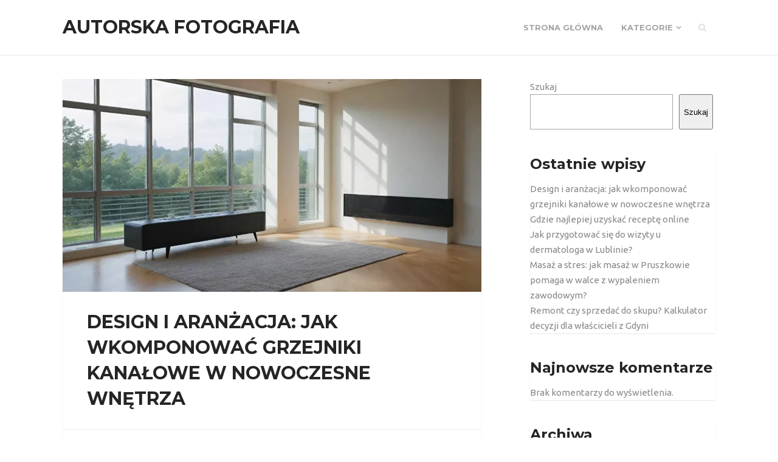

--- FILE ---
content_type: text/html; charset=UTF-8
request_url: https://autorskafotografia.pl/
body_size: 74018
content:
<!DOCTYPE html>
<html class="no-js" lang="pl-PL">
<head itemscope itemtype="http://schema.org/WebSite">
	<meta charset="UTF-8">
	<!-- Always force latest IE rendering engine (even in intranet) & Chrome Frame -->
	<!--[if IE ]>
	<meta http-equiv="X-UA-Compatible" content="IE=edge,chrome=1">
	<![endif]-->
	<link rel="profile" href="https://gmpg.org/xfn/11" />
	<title>Autorska Fotografia &#x2d; Poradnik internetowy</title>
			<!--iOS/android/handheld specific -->
		<link rel="apple-touch-icon" href="https://autorskafotografia.pl/wp-content/themes/architect/images/apple-touch-icon.png" />
		<meta name="viewport" content="width=device-width, initial-scale=1, maximum-scale=1">
		<meta name="apple-mobile-web-app-capable" content="yes">
		<meta name="apple-mobile-web-app-status-bar-style" content="black">
				<meta itemprop="name" content="Autorska Fotografia" />
			<link rel="pingback" href="https://autorskafotografia.pl/xmlrpc.php" />
	<script type="text/javascript">document.documentElement.className = document.documentElement.className.replace( /\bno-js\b/,'js' );</script>
<!-- The SEO Framework: stworzone przez Sybre Waaijer -->
<meta name="robots" content="max-snippet:-1,max-image-preview:large,max-video-preview:-1" />
<meta name="description" content="Poradnik internetowy&#8230;" />
<meta property="og:locale" content="pl_PL" />
<meta property="og:type" content="website" />
<meta property="og:title" content="Autorska Fotografia" />
<meta property="og:description" content="Poradnik internetowy&#8230;" />
<meta property="og:url" content="https://autorskafotografia.pl/" />
<meta property="og:site_name" content="Autorska Fotografia" />
<meta name="twitter:card" content="summary_large_image" />
<meta name="twitter:title" content="Autorska Fotografia" />
<meta name="twitter:description" content="Poradnik internetowy&#8230;" />
<link rel="canonical" href="https://autorskafotografia.pl/" />
<link rel="next" href="https://autorskafotografia.pl/page/2/" />
<script type="application/ld+json">{"@context":"https://schema.org","@type":"WebSite","url":"https://autorskafotografia.pl/","name":"Autorska Fotografia","potentialAction":{"@type":"SearchAction","target":{"@type":"EntryPoint","urlTemplate":"https://autorskafotografia.pl/search/{search_term_string}/"},"query-input":"required name=search_term_string"}}</script>
<script type="application/ld+json">{"@context":"https://schema.org","@type":"Organization","url":"https://autorskafotografia.pl/","name":"Autorska Fotografia"}</script>
<!-- / The SEO Framework: stworzone przez Sybre Waaijer | 4.83ms meta | 20.41ms boot -->

<link rel="alternate" type="application/rss+xml" title="Autorska Fotografia &raquo; Kanał z wpisami" href="https://autorskafotografia.pl/feed/" />
<style id='wp-img-auto-sizes-contain-inline-css' type='text/css'>
img:is([sizes=auto i],[sizes^="auto," i]){contain-intrinsic-size:3000px 1500px}
/*# sourceURL=wp-img-auto-sizes-contain-inline-css */
</style>
<style id='wp-emoji-styles-inline-css' type='text/css'>

	img.wp-smiley, img.emoji {
		display: inline !important;
		border: none !important;
		box-shadow: none !important;
		height: 1em !important;
		width: 1em !important;
		margin: 0 0.07em !important;
		vertical-align: -0.1em !important;
		background: none !important;
		padding: 0 !important;
	}
/*# sourceURL=wp-emoji-styles-inline-css */
</style>
<style id='wp-block-library-inline-css' type='text/css'>
:root{--wp-block-synced-color:#7a00df;--wp-block-synced-color--rgb:122,0,223;--wp-bound-block-color:var(--wp-block-synced-color);--wp-editor-canvas-background:#ddd;--wp-admin-theme-color:#007cba;--wp-admin-theme-color--rgb:0,124,186;--wp-admin-theme-color-darker-10:#006ba1;--wp-admin-theme-color-darker-10--rgb:0,107,160.5;--wp-admin-theme-color-darker-20:#005a87;--wp-admin-theme-color-darker-20--rgb:0,90,135;--wp-admin-border-width-focus:2px}@media (min-resolution:192dpi){:root{--wp-admin-border-width-focus:1.5px}}.wp-element-button{cursor:pointer}:root .has-very-light-gray-background-color{background-color:#eee}:root .has-very-dark-gray-background-color{background-color:#313131}:root .has-very-light-gray-color{color:#eee}:root .has-very-dark-gray-color{color:#313131}:root .has-vivid-green-cyan-to-vivid-cyan-blue-gradient-background{background:linear-gradient(135deg,#00d084,#0693e3)}:root .has-purple-crush-gradient-background{background:linear-gradient(135deg,#34e2e4,#4721fb 50%,#ab1dfe)}:root .has-hazy-dawn-gradient-background{background:linear-gradient(135deg,#faaca8,#dad0ec)}:root .has-subdued-olive-gradient-background{background:linear-gradient(135deg,#fafae1,#67a671)}:root .has-atomic-cream-gradient-background{background:linear-gradient(135deg,#fdd79a,#004a59)}:root .has-nightshade-gradient-background{background:linear-gradient(135deg,#330968,#31cdcf)}:root .has-midnight-gradient-background{background:linear-gradient(135deg,#020381,#2874fc)}:root{--wp--preset--font-size--normal:16px;--wp--preset--font-size--huge:42px}.has-regular-font-size{font-size:1em}.has-larger-font-size{font-size:2.625em}.has-normal-font-size{font-size:var(--wp--preset--font-size--normal)}.has-huge-font-size{font-size:var(--wp--preset--font-size--huge)}.has-text-align-center{text-align:center}.has-text-align-left{text-align:left}.has-text-align-right{text-align:right}.has-fit-text{white-space:nowrap!important}#end-resizable-editor-section{display:none}.aligncenter{clear:both}.items-justified-left{justify-content:flex-start}.items-justified-center{justify-content:center}.items-justified-right{justify-content:flex-end}.items-justified-space-between{justify-content:space-between}.screen-reader-text{border:0;clip-path:inset(50%);height:1px;margin:-1px;overflow:hidden;padding:0;position:absolute;width:1px;word-wrap:normal!important}.screen-reader-text:focus{background-color:#ddd;clip-path:none;color:#444;display:block;font-size:1em;height:auto;left:5px;line-height:normal;padding:15px 23px 14px;text-decoration:none;top:5px;width:auto;z-index:100000}html :where(.has-border-color){border-style:solid}html :where([style*=border-top-color]){border-top-style:solid}html :where([style*=border-right-color]){border-right-style:solid}html :where([style*=border-bottom-color]){border-bottom-style:solid}html :where([style*=border-left-color]){border-left-style:solid}html :where([style*=border-width]){border-style:solid}html :where([style*=border-top-width]){border-top-style:solid}html :where([style*=border-right-width]){border-right-style:solid}html :where([style*=border-bottom-width]){border-bottom-style:solid}html :where([style*=border-left-width]){border-left-style:solid}html :where(img[class*=wp-image-]){height:auto;max-width:100%}:where(figure){margin:0 0 1em}html :where(.is-position-sticky){--wp-admin--admin-bar--position-offset:var(--wp-admin--admin-bar--height,0px)}@media screen and (max-width:600px){html :where(.is-position-sticky){--wp-admin--admin-bar--position-offset:0px}}

/*# sourceURL=wp-block-library-inline-css */
</style><style id='wp-block-archives-inline-css' type='text/css'>
.wp-block-archives{box-sizing:border-box}.wp-block-archives-dropdown label{display:block}
/*# sourceURL=https://autorskafotografia.pl/wp-includes/blocks/archives/style.min.css */
</style>
<style id='wp-block-categories-inline-css' type='text/css'>
.wp-block-categories{box-sizing:border-box}.wp-block-categories.alignleft{margin-right:2em}.wp-block-categories.alignright{margin-left:2em}.wp-block-categories.wp-block-categories-dropdown.aligncenter{text-align:center}.wp-block-categories .wp-block-categories__label{display:block;width:100%}
/*# sourceURL=https://autorskafotografia.pl/wp-includes/blocks/categories/style.min.css */
</style>
<style id='wp-block-heading-inline-css' type='text/css'>
h1:where(.wp-block-heading).has-background,h2:where(.wp-block-heading).has-background,h3:where(.wp-block-heading).has-background,h4:where(.wp-block-heading).has-background,h5:where(.wp-block-heading).has-background,h6:where(.wp-block-heading).has-background{padding:1.25em 2.375em}h1.has-text-align-left[style*=writing-mode]:where([style*=vertical-lr]),h1.has-text-align-right[style*=writing-mode]:where([style*=vertical-rl]),h2.has-text-align-left[style*=writing-mode]:where([style*=vertical-lr]),h2.has-text-align-right[style*=writing-mode]:where([style*=vertical-rl]),h3.has-text-align-left[style*=writing-mode]:where([style*=vertical-lr]),h3.has-text-align-right[style*=writing-mode]:where([style*=vertical-rl]),h4.has-text-align-left[style*=writing-mode]:where([style*=vertical-lr]),h4.has-text-align-right[style*=writing-mode]:where([style*=vertical-rl]),h5.has-text-align-left[style*=writing-mode]:where([style*=vertical-lr]),h5.has-text-align-right[style*=writing-mode]:where([style*=vertical-rl]),h6.has-text-align-left[style*=writing-mode]:where([style*=vertical-lr]),h6.has-text-align-right[style*=writing-mode]:where([style*=vertical-rl]){rotate:180deg}
/*# sourceURL=https://autorskafotografia.pl/wp-includes/blocks/heading/style.min.css */
</style>
<style id='wp-block-latest-comments-inline-css' type='text/css'>
ol.wp-block-latest-comments{box-sizing:border-box;margin-left:0}:where(.wp-block-latest-comments:not([style*=line-height] .wp-block-latest-comments__comment)){line-height:1.1}:where(.wp-block-latest-comments:not([style*=line-height] .wp-block-latest-comments__comment-excerpt p)){line-height:1.8}.has-dates :where(.wp-block-latest-comments:not([style*=line-height])),.has-excerpts :where(.wp-block-latest-comments:not([style*=line-height])){line-height:1.5}.wp-block-latest-comments .wp-block-latest-comments{padding-left:0}.wp-block-latest-comments__comment{list-style:none;margin-bottom:1em}.has-avatars .wp-block-latest-comments__comment{list-style:none;min-height:2.25em}.has-avatars .wp-block-latest-comments__comment .wp-block-latest-comments__comment-excerpt,.has-avatars .wp-block-latest-comments__comment .wp-block-latest-comments__comment-meta{margin-left:3.25em}.wp-block-latest-comments__comment-excerpt p{font-size:.875em;margin:.36em 0 1.4em}.wp-block-latest-comments__comment-date{display:block;font-size:.75em}.wp-block-latest-comments .avatar,.wp-block-latest-comments__comment-avatar{border-radius:1.5em;display:block;float:left;height:2.5em;margin-right:.75em;width:2.5em}.wp-block-latest-comments[class*=-font-size] a,.wp-block-latest-comments[style*=font-size] a{font-size:inherit}
/*# sourceURL=https://autorskafotografia.pl/wp-includes/blocks/latest-comments/style.min.css */
</style>
<style id='wp-block-latest-posts-inline-css' type='text/css'>
.wp-block-latest-posts{box-sizing:border-box}.wp-block-latest-posts.alignleft{margin-right:2em}.wp-block-latest-posts.alignright{margin-left:2em}.wp-block-latest-posts.wp-block-latest-posts__list{list-style:none}.wp-block-latest-posts.wp-block-latest-posts__list li{clear:both;overflow-wrap:break-word}.wp-block-latest-posts.is-grid{display:flex;flex-wrap:wrap}.wp-block-latest-posts.is-grid li{margin:0 1.25em 1.25em 0;width:100%}@media (min-width:600px){.wp-block-latest-posts.columns-2 li{width:calc(50% - .625em)}.wp-block-latest-posts.columns-2 li:nth-child(2n){margin-right:0}.wp-block-latest-posts.columns-3 li{width:calc(33.33333% - .83333em)}.wp-block-latest-posts.columns-3 li:nth-child(3n){margin-right:0}.wp-block-latest-posts.columns-4 li{width:calc(25% - .9375em)}.wp-block-latest-posts.columns-4 li:nth-child(4n){margin-right:0}.wp-block-latest-posts.columns-5 li{width:calc(20% - 1em)}.wp-block-latest-posts.columns-5 li:nth-child(5n){margin-right:0}.wp-block-latest-posts.columns-6 li{width:calc(16.66667% - 1.04167em)}.wp-block-latest-posts.columns-6 li:nth-child(6n){margin-right:0}}:root :where(.wp-block-latest-posts.is-grid){padding:0}:root :where(.wp-block-latest-posts.wp-block-latest-posts__list){padding-left:0}.wp-block-latest-posts__post-author,.wp-block-latest-posts__post-date{display:block;font-size:.8125em}.wp-block-latest-posts__post-excerpt,.wp-block-latest-posts__post-full-content{margin-bottom:1em;margin-top:.5em}.wp-block-latest-posts__featured-image a{display:inline-block}.wp-block-latest-posts__featured-image img{height:auto;max-width:100%;width:auto}.wp-block-latest-posts__featured-image.alignleft{float:left;margin-right:1em}.wp-block-latest-posts__featured-image.alignright{float:right;margin-left:1em}.wp-block-latest-posts__featured-image.aligncenter{margin-bottom:1em;text-align:center}
/*# sourceURL=https://autorskafotografia.pl/wp-includes/blocks/latest-posts/style.min.css */
</style>
<style id='wp-block-search-inline-css' type='text/css'>
.wp-block-search__button{margin-left:10px;word-break:normal}.wp-block-search__button.has-icon{line-height:0}.wp-block-search__button svg{height:1.25em;min-height:24px;min-width:24px;width:1.25em;fill:currentColor;vertical-align:text-bottom}:where(.wp-block-search__button){border:1px solid #ccc;padding:6px 10px}.wp-block-search__inside-wrapper{display:flex;flex:auto;flex-wrap:nowrap;max-width:100%}.wp-block-search__label{width:100%}.wp-block-search.wp-block-search__button-only .wp-block-search__button{box-sizing:border-box;display:flex;flex-shrink:0;justify-content:center;margin-left:0;max-width:100%}.wp-block-search.wp-block-search__button-only .wp-block-search__inside-wrapper{min-width:0!important;transition-property:width}.wp-block-search.wp-block-search__button-only .wp-block-search__input{flex-basis:100%;transition-duration:.3s}.wp-block-search.wp-block-search__button-only.wp-block-search__searchfield-hidden,.wp-block-search.wp-block-search__button-only.wp-block-search__searchfield-hidden .wp-block-search__inside-wrapper{overflow:hidden}.wp-block-search.wp-block-search__button-only.wp-block-search__searchfield-hidden .wp-block-search__input{border-left-width:0!important;border-right-width:0!important;flex-basis:0;flex-grow:0;margin:0;min-width:0!important;padding-left:0!important;padding-right:0!important;width:0!important}:where(.wp-block-search__input){appearance:none;border:1px solid #949494;flex-grow:1;font-family:inherit;font-size:inherit;font-style:inherit;font-weight:inherit;letter-spacing:inherit;line-height:inherit;margin-left:0;margin-right:0;min-width:3rem;padding:8px;text-decoration:unset!important;text-transform:inherit}:where(.wp-block-search__button-inside .wp-block-search__inside-wrapper){background-color:#fff;border:1px solid #949494;box-sizing:border-box;padding:4px}:where(.wp-block-search__button-inside .wp-block-search__inside-wrapper) .wp-block-search__input{border:none;border-radius:0;padding:0 4px}:where(.wp-block-search__button-inside .wp-block-search__inside-wrapper) .wp-block-search__input:focus{outline:none}:where(.wp-block-search__button-inside .wp-block-search__inside-wrapper) :where(.wp-block-search__button){padding:4px 8px}.wp-block-search.aligncenter .wp-block-search__inside-wrapper{margin:auto}.wp-block[data-align=right] .wp-block-search.wp-block-search__button-only .wp-block-search__inside-wrapper{float:right}
/*# sourceURL=https://autorskafotografia.pl/wp-includes/blocks/search/style.min.css */
</style>
<style id='wp-block-group-inline-css' type='text/css'>
.wp-block-group{box-sizing:border-box}:where(.wp-block-group.wp-block-group-is-layout-constrained){position:relative}
/*# sourceURL=https://autorskafotografia.pl/wp-includes/blocks/group/style.min.css */
</style>
<style id='global-styles-inline-css' type='text/css'>
:root{--wp--preset--aspect-ratio--square: 1;--wp--preset--aspect-ratio--4-3: 4/3;--wp--preset--aspect-ratio--3-4: 3/4;--wp--preset--aspect-ratio--3-2: 3/2;--wp--preset--aspect-ratio--2-3: 2/3;--wp--preset--aspect-ratio--16-9: 16/9;--wp--preset--aspect-ratio--9-16: 9/16;--wp--preset--color--black: #000000;--wp--preset--color--cyan-bluish-gray: #abb8c3;--wp--preset--color--white: #ffffff;--wp--preset--color--pale-pink: #f78da7;--wp--preset--color--vivid-red: #cf2e2e;--wp--preset--color--luminous-vivid-orange: #ff6900;--wp--preset--color--luminous-vivid-amber: #fcb900;--wp--preset--color--light-green-cyan: #7bdcb5;--wp--preset--color--vivid-green-cyan: #00d084;--wp--preset--color--pale-cyan-blue: #8ed1fc;--wp--preset--color--vivid-cyan-blue: #0693e3;--wp--preset--color--vivid-purple: #9b51e0;--wp--preset--gradient--vivid-cyan-blue-to-vivid-purple: linear-gradient(135deg,rgb(6,147,227) 0%,rgb(155,81,224) 100%);--wp--preset--gradient--light-green-cyan-to-vivid-green-cyan: linear-gradient(135deg,rgb(122,220,180) 0%,rgb(0,208,130) 100%);--wp--preset--gradient--luminous-vivid-amber-to-luminous-vivid-orange: linear-gradient(135deg,rgb(252,185,0) 0%,rgb(255,105,0) 100%);--wp--preset--gradient--luminous-vivid-orange-to-vivid-red: linear-gradient(135deg,rgb(255,105,0) 0%,rgb(207,46,46) 100%);--wp--preset--gradient--very-light-gray-to-cyan-bluish-gray: linear-gradient(135deg,rgb(238,238,238) 0%,rgb(169,184,195) 100%);--wp--preset--gradient--cool-to-warm-spectrum: linear-gradient(135deg,rgb(74,234,220) 0%,rgb(151,120,209) 20%,rgb(207,42,186) 40%,rgb(238,44,130) 60%,rgb(251,105,98) 80%,rgb(254,248,76) 100%);--wp--preset--gradient--blush-light-purple: linear-gradient(135deg,rgb(255,206,236) 0%,rgb(152,150,240) 100%);--wp--preset--gradient--blush-bordeaux: linear-gradient(135deg,rgb(254,205,165) 0%,rgb(254,45,45) 50%,rgb(107,0,62) 100%);--wp--preset--gradient--luminous-dusk: linear-gradient(135deg,rgb(255,203,112) 0%,rgb(199,81,192) 50%,rgb(65,88,208) 100%);--wp--preset--gradient--pale-ocean: linear-gradient(135deg,rgb(255,245,203) 0%,rgb(182,227,212) 50%,rgb(51,167,181) 100%);--wp--preset--gradient--electric-grass: linear-gradient(135deg,rgb(202,248,128) 0%,rgb(113,206,126) 100%);--wp--preset--gradient--midnight: linear-gradient(135deg,rgb(2,3,129) 0%,rgb(40,116,252) 100%);--wp--preset--font-size--small: 13px;--wp--preset--font-size--medium: 20px;--wp--preset--font-size--large: 36px;--wp--preset--font-size--x-large: 42px;--wp--preset--spacing--20: 0.44rem;--wp--preset--spacing--30: 0.67rem;--wp--preset--spacing--40: 1rem;--wp--preset--spacing--50: 1.5rem;--wp--preset--spacing--60: 2.25rem;--wp--preset--spacing--70: 3.38rem;--wp--preset--spacing--80: 5.06rem;--wp--preset--shadow--natural: 6px 6px 9px rgba(0, 0, 0, 0.2);--wp--preset--shadow--deep: 12px 12px 50px rgba(0, 0, 0, 0.4);--wp--preset--shadow--sharp: 6px 6px 0px rgba(0, 0, 0, 0.2);--wp--preset--shadow--outlined: 6px 6px 0px -3px rgb(255, 255, 255), 6px 6px rgb(0, 0, 0);--wp--preset--shadow--crisp: 6px 6px 0px rgb(0, 0, 0);}:where(.is-layout-flex){gap: 0.5em;}:where(.is-layout-grid){gap: 0.5em;}body .is-layout-flex{display: flex;}.is-layout-flex{flex-wrap: wrap;align-items: center;}.is-layout-flex > :is(*, div){margin: 0;}body .is-layout-grid{display: grid;}.is-layout-grid > :is(*, div){margin: 0;}:where(.wp-block-columns.is-layout-flex){gap: 2em;}:where(.wp-block-columns.is-layout-grid){gap: 2em;}:where(.wp-block-post-template.is-layout-flex){gap: 1.25em;}:where(.wp-block-post-template.is-layout-grid){gap: 1.25em;}.has-black-color{color: var(--wp--preset--color--black) !important;}.has-cyan-bluish-gray-color{color: var(--wp--preset--color--cyan-bluish-gray) !important;}.has-white-color{color: var(--wp--preset--color--white) !important;}.has-pale-pink-color{color: var(--wp--preset--color--pale-pink) !important;}.has-vivid-red-color{color: var(--wp--preset--color--vivid-red) !important;}.has-luminous-vivid-orange-color{color: var(--wp--preset--color--luminous-vivid-orange) !important;}.has-luminous-vivid-amber-color{color: var(--wp--preset--color--luminous-vivid-amber) !important;}.has-light-green-cyan-color{color: var(--wp--preset--color--light-green-cyan) !important;}.has-vivid-green-cyan-color{color: var(--wp--preset--color--vivid-green-cyan) !important;}.has-pale-cyan-blue-color{color: var(--wp--preset--color--pale-cyan-blue) !important;}.has-vivid-cyan-blue-color{color: var(--wp--preset--color--vivid-cyan-blue) !important;}.has-vivid-purple-color{color: var(--wp--preset--color--vivid-purple) !important;}.has-black-background-color{background-color: var(--wp--preset--color--black) !important;}.has-cyan-bluish-gray-background-color{background-color: var(--wp--preset--color--cyan-bluish-gray) !important;}.has-white-background-color{background-color: var(--wp--preset--color--white) !important;}.has-pale-pink-background-color{background-color: var(--wp--preset--color--pale-pink) !important;}.has-vivid-red-background-color{background-color: var(--wp--preset--color--vivid-red) !important;}.has-luminous-vivid-orange-background-color{background-color: var(--wp--preset--color--luminous-vivid-orange) !important;}.has-luminous-vivid-amber-background-color{background-color: var(--wp--preset--color--luminous-vivid-amber) !important;}.has-light-green-cyan-background-color{background-color: var(--wp--preset--color--light-green-cyan) !important;}.has-vivid-green-cyan-background-color{background-color: var(--wp--preset--color--vivid-green-cyan) !important;}.has-pale-cyan-blue-background-color{background-color: var(--wp--preset--color--pale-cyan-blue) !important;}.has-vivid-cyan-blue-background-color{background-color: var(--wp--preset--color--vivid-cyan-blue) !important;}.has-vivid-purple-background-color{background-color: var(--wp--preset--color--vivid-purple) !important;}.has-black-border-color{border-color: var(--wp--preset--color--black) !important;}.has-cyan-bluish-gray-border-color{border-color: var(--wp--preset--color--cyan-bluish-gray) !important;}.has-white-border-color{border-color: var(--wp--preset--color--white) !important;}.has-pale-pink-border-color{border-color: var(--wp--preset--color--pale-pink) !important;}.has-vivid-red-border-color{border-color: var(--wp--preset--color--vivid-red) !important;}.has-luminous-vivid-orange-border-color{border-color: var(--wp--preset--color--luminous-vivid-orange) !important;}.has-luminous-vivid-amber-border-color{border-color: var(--wp--preset--color--luminous-vivid-amber) !important;}.has-light-green-cyan-border-color{border-color: var(--wp--preset--color--light-green-cyan) !important;}.has-vivid-green-cyan-border-color{border-color: var(--wp--preset--color--vivid-green-cyan) !important;}.has-pale-cyan-blue-border-color{border-color: var(--wp--preset--color--pale-cyan-blue) !important;}.has-vivid-cyan-blue-border-color{border-color: var(--wp--preset--color--vivid-cyan-blue) !important;}.has-vivid-purple-border-color{border-color: var(--wp--preset--color--vivid-purple) !important;}.has-vivid-cyan-blue-to-vivid-purple-gradient-background{background: var(--wp--preset--gradient--vivid-cyan-blue-to-vivid-purple) !important;}.has-light-green-cyan-to-vivid-green-cyan-gradient-background{background: var(--wp--preset--gradient--light-green-cyan-to-vivid-green-cyan) !important;}.has-luminous-vivid-amber-to-luminous-vivid-orange-gradient-background{background: var(--wp--preset--gradient--luminous-vivid-amber-to-luminous-vivid-orange) !important;}.has-luminous-vivid-orange-to-vivid-red-gradient-background{background: var(--wp--preset--gradient--luminous-vivid-orange-to-vivid-red) !important;}.has-very-light-gray-to-cyan-bluish-gray-gradient-background{background: var(--wp--preset--gradient--very-light-gray-to-cyan-bluish-gray) !important;}.has-cool-to-warm-spectrum-gradient-background{background: var(--wp--preset--gradient--cool-to-warm-spectrum) !important;}.has-blush-light-purple-gradient-background{background: var(--wp--preset--gradient--blush-light-purple) !important;}.has-blush-bordeaux-gradient-background{background: var(--wp--preset--gradient--blush-bordeaux) !important;}.has-luminous-dusk-gradient-background{background: var(--wp--preset--gradient--luminous-dusk) !important;}.has-pale-ocean-gradient-background{background: var(--wp--preset--gradient--pale-ocean) !important;}.has-electric-grass-gradient-background{background: var(--wp--preset--gradient--electric-grass) !important;}.has-midnight-gradient-background{background: var(--wp--preset--gradient--midnight) !important;}.has-small-font-size{font-size: var(--wp--preset--font-size--small) !important;}.has-medium-font-size{font-size: var(--wp--preset--font-size--medium) !important;}.has-large-font-size{font-size: var(--wp--preset--font-size--large) !important;}.has-x-large-font-size{font-size: var(--wp--preset--font-size--x-large) !important;}
/*# sourceURL=global-styles-inline-css */
</style>

<style id='classic-theme-styles-inline-css' type='text/css'>
/*! This file is auto-generated */
.wp-block-button__link{color:#fff;background-color:#32373c;border-radius:9999px;box-shadow:none;text-decoration:none;padding:calc(.667em + 2px) calc(1.333em + 2px);font-size:1.125em}.wp-block-file__button{background:#32373c;color:#fff;text-decoration:none}
/*# sourceURL=/wp-includes/css/classic-themes.min.css */
</style>
<link rel='stylesheet' id='stylesheet-css' href='https://autorskafotografia.pl/wp-content/themes/architect/style.css?ver=1.2.2' type='text/css' media='all' />
<style id='stylesheet-inline-css' type='text/css'>

        body {background-color:#ffffff; background-image: url( https://autorskafotografia.pl/wp-content/themes/architect/images/nobg.png );}
        .main-header {background-color:#ffffff; background-image: url(https://autorskafotografia.pl/wp-content/themes/architect/images/nobg.png);}

        #home-slider {background-color:#888888;background-image:url();}
        #features {background-color:#ffffff;background-image:url(https://autorskafotografia.pl/wp-content/themes/architect/images/nobg.png);}
        #introduction {background-color:#ffffff;background-image:url(https://autorskafotografia.pl/wp-content/themes/architect/images/nobg.png);}
        #services {background-color:#ffffff;background-image:url(https://autorskafotografia.pl/wp-content/themes/architect/images/nobg.png);}
        #counters {background-color:#ffffff;background-image:url(https://autorskafotografia.pl/wp-content/themes/architect/images/nobg.png);}
        #clients {background-color:#ffffff;background-image:url(https://autorskafotografia.pl/wp-content/themes/architect/images/nobg.png);}
        #twitter {background-color:#ffffff;background-image:url(https://autorskafotografia.pl/wp-content/themes/architect/images/nobg.png);}
        #team {background-color:#ffffff;background-image:url(https://autorskafotografia.pl/wp-content/themes/architect/images/nobg.png);}
        #quotes {background-color:#ffffff;background-image:url(https://autorskafotografia.pl/wp-content/themes/architect/images/nobg.png);}
        #projects {background-color:#ffffff;background-image:url(https://autorskafotografia.pl/wp-content/themes/architect/images/nobg.png);}
        #contact {background-color:#ffffff;background-image:url(https://autorskafotografia.pl/wp-content/themes/architect/images/nobg.png);}
        .button, #logo a, .toggle-menu .toggle-caret .fa, input:focus, textarea:focus, select:focus, #move-to-top, .contactform #submit, .pagination ul li a, .pagination ul li span, #load-posts a, .tagcloud a { color: #252525; }

        #navigation ul li a:hover { color: #252525 !important; }
        a:not(.wp-block-button__link):hover { color: #252525; }

        .button, .button:hover, .toggle-menu .toggle-caret .fa, input:focus, textarea:focus, select:focus, #move-to-top, #commentform input#submit, .contactform #submit, #mtscontact_submit, #mtscontact_submit:hover, .pagination ul li a, .pagination ul li span, #load-posts a, .tagcloud a { border-color: #252525; }
        .wp_review_tab_widget_content .tab_title.selected a, .wp_review_tab_widget_content .tab_title.selected a, .wpt_widget_content .tab_title.selected a, .wpt_widget_content #tags-tab-content ul li a { border-color: #252525 !important; }
        .button:hover,.social-list a:hover,.toggle-menu .toggle-caret:hover .fa, .widget-title, .no-widget-title #wp-calendar caption, .sidebar .social-profile-icons ul li a:hover, #move-to-top:hover, #commentform input#submit, .contactform #submit, #mtscontact_submit, .pagination ul li a:focus, .pagination ul li a:hover, .pagination ul li span.current, .pagination ul li span.currenttext, #load-posts a:hover, #load-posts a.loading, .tagcloud a:not(.toggle-mobile-menu):hover, .pace .pace-progress, .widget #wp-subscribe { background-color: #252525; }
        .wp_review_tab_widget_content .tab_title.selected a, .wp_review_tab_widget_content .tab_title.selected a, .wpt_widget_content .tab_title.selected a, .wpt_widget_content #tags-tab-content ul li a:hover { background-color: #252525 !important; }

        
        .shareit { top: 134px; left: auto; z-index: 0; margin: 0 0 0 -140px; width: 90px; position: fixed; overflow: hidden; padding: 5px; border:none; border-right: 0;}
		.share-item {margin: 2px;}
        
        .bypostauthor .fn > span:after { content: "Author"; margin-left: 10px; padding: 1px 8px; background: #252525; color: #FFF; -webkit-border-radius: 2px; border-radius: 2px; }
        
        
            
/*# sourceURL=stylesheet-inline-css */
</style>
<link rel='stylesheet' id='owl-carousel-css' href='https://autorskafotografia.pl/wp-content/themes/architect/css/owl.carousel.css?ver=1.2.2' type='text/css' media='all' />
<link rel='stylesheet' id='fontawesome-css' href='https://autorskafotografia.pl/wp-content/themes/architect/css/font-awesome.min.css?ver=6.9' type='text/css' media='all' />
<link rel='stylesheet' id='responsive-css' href='https://autorskafotografia.pl/wp-content/themes/architect/css/responsive.css?ver=1.2.2' type='text/css' media='all' />
<script type="text/javascript" src="https://autorskafotografia.pl/wp-includes/js/jquery/jquery.min.js?ver=3.7.1" id="jquery-core-js"></script>
<script type="text/javascript" src="https://autorskafotografia.pl/wp-includes/js/jquery/jquery-migrate.min.js?ver=3.4.1" id="jquery-migrate-js"></script>
<script type="text/javascript" id="customscript-js-extra">
/* <![CDATA[ */
var mts_customscript = {"responsive":"1","nav_menu":"primary"};
//# sourceURL=customscript-js-extra
/* ]]> */
</script>
<script type="text/javascript" src="https://autorskafotografia.pl/wp-content/themes/architect/js/customscript.js?ver=1" id="customscript-js"></script>
<script type="text/javascript" id="owl-carousel-js-extra">
/* <![CDATA[ */
var slideropts = {"twitter_slider":"0","rtl_support":"0"};
//# sourceURL=owl-carousel-js-extra
/* ]]> */
</script>
<script type="text/javascript" src="https://autorskafotografia.pl/wp-content/themes/architect/js/owl.carousel.min.js?ver=1" id="owl-carousel-js"></script>
<script type="text/javascript" src="https://autorskafotografia.pl/wp-content/themes/architect/js/parallax.js?ver=6.9" id="jquery-parallax-js"></script>
<link rel="https://api.w.org/" href="https://autorskafotografia.pl/wp-json/" /><link rel="EditURI" type="application/rsd+xml" title="RSD" href="https://autorskafotografia.pl/xmlrpc.php?rsd" />

<!-- LionScripts: Webmaster Tools Head Start -->
<meta name="google-site-verification" content="6Nrv_KMksZCJtLoRg8Ah7J9nIBaW_J1FUhZOq81IKMw" />
<!-- LionScripts: Webmaster Tools Head End -->
<link href="//fonts.googleapis.com/css?family=Montserrat:700|Ubuntu:normal|Merriweather:normal&amp;subset=latin&display=swap" rel="stylesheet" type="text/css">
<style type="text/css">
#navigation ul.menu li { font-family: 'Montserrat'; font-weight: 700; font-size: 13px; color: #a5a5a5; }
body { font-family: 'Ubuntu'; font-weight: normal; font-size: 15px; color: #888888; }
#sidebars .widget { font-family: 'Ubuntu'; font-weight: normal; font-size: 15px; color: #888888; }
h1 { font-family: 'Montserrat'; font-weight: 700; font-size: 28px; color: #252525; }
h2 { font-family: 'Montserrat'; font-weight: 700; font-size: 24px; color: #252525; }
h3 { font-family: 'Montserrat'; font-weight: 700; font-size: 22px; color: #252525; }
h4 { font-family: 'Montserrat'; font-weight: 700; font-size: 20px; color: #252525; }
h5 { font-family: 'Montserrat'; font-weight: 700; font-size: 18px; color: #252525; }
h6 { font-family: 'Montserrat'; font-weight: 700; font-size: 16px; color: #252525; }
.front-view-title, .single-title { font-family: 'Montserrat'; font-weight: 700; font-size: 30px; color: #252525; }
.front-view-title, .single-title { font-family: 'Montserrat'; font-weight: 700; font-size: 30px; color: #252525; }
.section-description, .project-client { font-family: 'Merriweather'; font-weight: normal; font-size: 15px; color: #888888; }
blockquote, .quote-text { font-family: 'Merriweather'; font-weight: normal; font-size: 17px; color: #888888; }
</style>
<!-- All in one Favicon 4.7 --><link rel="icon" href="https://autorskafotografia.pl/wp-content/uploads/2022/10/18.png" type="image/png"/>
</head>
<body data-rsssl=1 id ="blog" class="home wp-theme-architect main &quot;&gt;&lt;!-- LionScripts: Webmaster Tools Body Start --&gt;
&lt;!-- Google Tag Manager (noscript) --&gt;
							&lt;noscript&gt;&lt;iframe src=&quot;https://www.googletagmanager.com/ns.html?id=&quot;
							height=&quot;0&quot; width=&quot;0&quot; style=&quot;display:none;visibility:hidden&quot;&gt;&lt;/iframe&gt;&lt;/noscript&gt;
							&lt;!-- End Google Tag Manager (noscript) --&gt;
&lt;!-- LionScripts: Webmaster Tools Body End --&gt;
							&lt;meta type=&quot;lionscripts:webmaster-tools" itemscope itemtype="http://schema.org/WebPage">       
	<div class="main-container">
		<header class="main-header clearfix" role="banner" itemscope itemtype="http://schema.org/WPHeader" >
			<div class="container">
				<div id="header">
					<div class="logo-wrap">
														<h1 id="logo" class="text-logo" itemprop="headline">
									<a href="https://autorskafotografia.pl">Autorska Fotografia</a>
								</h1><!-- END #logo -->
													</div>
											<div class="primary-navigation" role="navigation" itemscope itemtype="http://schema.org/SiteNavigationElement">
							<nav id="navigation">
																	<div class="header-search">
										<a href="#" class="fa fa-search"></a>
										<form class="search-form" action="https://autorskafotografia.pl" method="get">
											<input class="hideinput" name="s" id="s" type="search" placeholder="Search..." autocomplete="off" />
										</form>
									</div>
																	<a href="#" id="pull" class="toggle-mobile-menu"><i class="fa fa-bars"></i></a>
								<ul id="menu-menu-1" class="menu"><li id="menu-item-38" class="menu-item menu-item-type-custom menu-item-object-custom current-menu-item current_page_item menu-item-home"><a href="https://autorskafotografia.pl/">Strona główna</a></li>
<li id="menu-item-40" class="menu-item menu-item-type-custom menu-item-object-custom menu-item-has-children"><a href="#">Kategorie</a>
<ul class="sub-menu">
	<li id="menu-item-41" class="menu-item menu-item-type-taxonomy menu-item-object-category"><a href="https://autorskafotografia.pl/category/biznes/">Biznes</a></li>
	<li id="menu-item-42" class="menu-item menu-item-type-taxonomy menu-item-object-category"><a href="https://autorskafotografia.pl/category/dom-i-ogrod/">Dom i ogród</a></li>
	<li id="menu-item-43" class="menu-item menu-item-type-taxonomy menu-item-object-category"><a href="https://autorskafotografia.pl/category/edukacja/">Edukacja</a></li>
	<li id="menu-item-44" class="menu-item menu-item-type-taxonomy menu-item-object-category"><a href="https://autorskafotografia.pl/category/finanse-osobiste/">Finanse osobiste</a></li>
	<li id="menu-item-45" class="menu-item menu-item-type-taxonomy menu-item-object-category"><a href="https://autorskafotografia.pl/category/hobby-i-zainteresowania/">Hobby i zainteresowania</a></li>
	<li id="menu-item-46" class="menu-item menu-item-type-taxonomy menu-item-object-category"><a href="https://autorskafotografia.pl/category/jedzenie-i-napoje/">Jedzenie i napoje</a></li>
	<li id="menu-item-47" class="menu-item menu-item-type-taxonomy menu-item-object-category"><a href="https://autorskafotografia.pl/category/kariera/">Kariera</a></li>
	<li id="menu-item-48" class="menu-item menu-item-type-taxonomy menu-item-object-category"><a href="https://autorskafotografia.pl/category/motoryzacja/">Motoryzacja</a></li>
	<li id="menu-item-49" class="menu-item menu-item-type-taxonomy menu-item-object-category"><a href="https://autorskafotografia.pl/category/nieruchomosci/">Nieruchomości</a></li>
	<li id="menu-item-50" class="menu-item menu-item-type-taxonomy menu-item-object-category"><a href="https://autorskafotografia.pl/category/podroze/">Podróże</a></li>
	<li id="menu-item-51" class="menu-item menu-item-type-taxonomy menu-item-object-category"><a href="https://autorskafotografia.pl/category/prawo-rzad-i-polityka/">Prawo, rząd i polityka</a></li>
	<li id="menu-item-52" class="menu-item menu-item-type-taxonomy menu-item-object-category"><a href="https://autorskafotografia.pl/category/przemysl-i-rolnictwo/">Przemysł i rolnictwo</a></li>
	<li id="menu-item-53" class="menu-item menu-item-type-taxonomy menu-item-object-category"><a href="https://autorskafotografia.pl/category/reklama-i-druk/">Reklama i druk</a></li>
	<li id="menu-item-54" class="menu-item menu-item-type-taxonomy menu-item-object-category"><a href="https://autorskafotografia.pl/category/religia-i-duchowosc/">Religia i duchowość</a></li>
	<li id="menu-item-55" class="menu-item menu-item-type-taxonomy menu-item-object-category"><a href="https://autorskafotografia.pl/category/rodzina-i-wychowanie-dzieci/">Rodzina i wychowanie dzieci</a></li>
	<li id="menu-item-56" class="menu-item menu-item-type-taxonomy menu-item-object-category"><a href="https://autorskafotografia.pl/category/spoleczenstwo/">Społeczeństwo</a></li>
	<li id="menu-item-57" class="menu-item menu-item-type-taxonomy menu-item-object-category"><a href="https://autorskafotografia.pl/category/sport/">Sport</a></li>
	<li id="menu-item-58" class="menu-item menu-item-type-taxonomy menu-item-object-category"><a href="https://autorskafotografia.pl/category/styl-i-moda/">Styl i moda</a></li>
	<li id="menu-item-59" class="menu-item menu-item-type-taxonomy menu-item-object-category"><a href="https://autorskafotografia.pl/category/sztuka-i-zainteresowania/">Sztuka i zainteresowania</a></li>
	<li id="menu-item-60" class="menu-item menu-item-type-taxonomy menu-item-object-category"><a href="https://autorskafotografia.pl/category/technologia-i-komputery/">Technologia i komputery</a></li>
	<li id="menu-item-61" class="menu-item menu-item-type-taxonomy menu-item-object-category"><a href="https://autorskafotografia.pl/category/zdrowie-i-fitness/">Zdrowie i fitness</a></li>
	<li id="menu-item-62" class="menu-item menu-item-type-taxonomy menu-item-object-category"><a href="https://autorskafotografia.pl/category/zwierzeta/">Zwierzęta</a></li>
</ul>
</li>
</ul>							</nav>
						</div>
										</div><!--#header-->
			</div><!--.container-->
		</header>
		<div id="page" class="blog-home">
	<div class="container">
		<div class="article">
			<div id="content_box">
										<article class="latestPost excerpt panel" itemscope itemtype="http://schema.org/BlogPosting">
							<a href="https://autorskafotografia.pl/design-i-aranzacja-jak-wkomponowac-grzejniki-kanalowe-w-nowoczesne-wnetrza/" title="Design i aranżacja: jak wkomponować grzejniki kanałowe w nowoczesne wnętrza" id="featured-thumbnail">
	<div class="featured-thumbnail">
		<img src="https://autorskafotografia.pl/wp-content/uploads/2026/01/8e3d5756c792f5c788e8482779d0668b-689x350.webp" class="wp-post-image">	</div>
</a>
							<header class="entry-header">
								<h2 class="title front-view-title"><a href="https://autorskafotografia.pl/design-i-aranzacja-jak-wkomponowac-grzejniki-kanalowe-w-nowoczesne-wnetrza/" title="Design i aranżacja: jak wkomponować grzejniki kanałowe w nowoczesne wnętrza">Design i aranżacja: jak wkomponować grzejniki kanałowe w nowoczesne wnętrza</a></h2>
							</header>

										<div class="post-info">
									<span class="theauthor"><i class="fa fa-user"></i> <span><a href="https://autorskafotografia.pl/author/addmin1/" title="Wpisy od Autorska Fotografia" rel="author">Autorska Fotografia</a></span></span>
										<span class="thetime updated"><i class="fa fa-clock-o"></i> <span>2025-12-30</span></span>
										<span class="thecategory"><i class="fa fa-tags"></i> <a href="https://autorskafotografia.pl/category/bez-kategorii/" title="View all posts in Bez kategorii"  itemprop="articleSection">Bez kategorii</a></span>
										<span class="thecomment"><i class="fa fa-comments"></i> <a href="https://autorskafotografia.pl/design-i-aranzacja-jak-wkomponowac-grzejniki-kanalowe-w-nowoczesne-wnetrza/#respond" itemprop="interactionCount">Brak komentarzy</a></span>
								</div>
			
															<div class="front-view-content">
									Design i aranżacja: jak wkomponować grzejniki kanałowe w nowoczesne wnętrza Grzejniki kanałowe to rozwiązanie, które idealnie wpisuje się w estetykę współczesnych, otwartych przestrzeni. Montowane w posadzce, pozostają niemal niewidoczne,&nbsp;&hellip;								</div>
										<div class="readMore">
			<a href="https://autorskafotografia.pl/design-i-aranzacja-jak-wkomponowac-grzejniki-kanalowe-w-nowoczesne-wnetrza/" title="Design i aranżacja: jak wkomponować grzejniki kanałowe w nowoczesne wnętrza" class="button">
				Continue&nbsp;&nbsp;&#8594;
			</a>
		</div>
																</article><!--.post excerpt-->
												<article class="latestPost excerpt panel" itemscope itemtype="http://schema.org/BlogPosting">
							<a href="https://autorskafotografia.pl/gdzie-najlepiej-uzyskac-recepte-online/" title="Gdzie najlepiej uzyskać receptę online" id="featured-thumbnail">
	<div class="featured-thumbnail">
		<img src="https://autorskafotografia.pl/wp-content/uploads/2026/01/0e871bdb6fb92ee652a2d6f37fbc6b32-689x350.webp" class="wp-post-image">	</div>
</a>
							<header class="entry-header">
								<h2 class="title front-view-title"><a href="https://autorskafotografia.pl/gdzie-najlepiej-uzyskac-recepte-online/" title="Gdzie najlepiej uzyskać receptę online">Gdzie najlepiej uzyskać receptę online</a></h2>
							</header>

										<div class="post-info">
									<span class="theauthor"><i class="fa fa-user"></i> <span><a href="https://autorskafotografia.pl/author/addmin1/" title="Wpisy od Autorska Fotografia" rel="author">Autorska Fotografia</a></span></span>
										<span class="thetime updated"><i class="fa fa-clock-o"></i> <span>2025-12-25</span></span>
										<span class="thecategory"><i class="fa fa-tags"></i> <a href="https://autorskafotografia.pl/category/bez-kategorii/" title="View all posts in Bez kategorii"  itemprop="articleSection">Bez kategorii</a></span>
										<span class="thecomment"><i class="fa fa-comments"></i> <a href="https://autorskafotografia.pl/gdzie-najlepiej-uzyskac-recepte-online/#respond" itemprop="interactionCount">Brak komentarzy</a></span>
								</div>
			
															<div class="front-view-content">
									Gdzie najlepiej uzyskać receptę online? Coraz więcej pacjentów wybiera zdalne rozwiązania medyczne, a hasło recepta online stało się powszechne w wyszukiwarkach. Usługi te pozwalają szybko otrzymać potrzebne leki bez&nbsp;&hellip;								</div>
										<div class="readMore">
			<a href="https://autorskafotografia.pl/gdzie-najlepiej-uzyskac-recepte-online/" title="Gdzie najlepiej uzyskać receptę online" class="button">
				Continue&nbsp;&nbsp;&#8594;
			</a>
		</div>
																</article><!--.post excerpt-->
												<article class="latestPost excerpt panel" itemscope itemtype="http://schema.org/BlogPosting">
							<a href="https://autorskafotografia.pl/jak-przygotowac-sie-do-wizyty-u-dermatologa-w-lublinie/" title="Jak przygotować się do wizyty u dermatologa w Lublinie?" id="featured-thumbnail">
	<div class="featured-thumbnail">
		<img src="https://autorskafotografia.pl/wp-content/uploads/2026/01/898f9926adb358943f44e6be6157d1c6-689x350.webp" class="wp-post-image">	</div>
</a>
							<header class="entry-header">
								<h2 class="title front-view-title"><a href="https://autorskafotografia.pl/jak-przygotowac-sie-do-wizyty-u-dermatologa-w-lublinie/" title="Jak przygotować się do wizyty u dermatologa w Lublinie?">Jak przygotować się do wizyty u dermatologa w Lublinie?</a></h2>
							</header>

										<div class="post-info">
									<span class="theauthor"><i class="fa fa-user"></i> <span><a href="https://autorskafotografia.pl/author/addmin1/" title="Wpisy od Autorska Fotografia" rel="author">Autorska Fotografia</a></span></span>
										<span class="thetime updated"><i class="fa fa-clock-o"></i> <span>2025-12-25</span></span>
										<span class="thecategory"><i class="fa fa-tags"></i> <a href="https://autorskafotografia.pl/category/zdrowie-i-fitness/" title="View all posts in Zdrowie i fitness"  itemprop="articleSection">Zdrowie i fitness</a></span>
										<span class="thecomment"><i class="fa fa-comments"></i> <a href="https://autorskafotografia.pl/jak-przygotowac-sie-do-wizyty-u-dermatologa-w-lublinie/#respond" itemprop="interactionCount">Brak komentarzy</a></span>
								</div>
			
															<div class="front-view-content">
									Dlaczego warto dobrze przygotować się do wizyty u dermatologa w Lublinie? Staranna organizacja przed konsultacją sprawia, że lekarz szybciej i trafniej postawi rozpoznanie, a Ty zyskasz maksimum korzyści z&nbsp;&hellip;								</div>
										<div class="readMore">
			<a href="https://autorskafotografia.pl/jak-przygotowac-sie-do-wizyty-u-dermatologa-w-lublinie/" title="Jak przygotować się do wizyty u dermatologa w Lublinie?" class="button">
				Continue&nbsp;&nbsp;&#8594;
			</a>
		</div>
																</article><!--.post excerpt-->
												<article class="latestPost excerpt panel" itemscope itemtype="http://schema.org/BlogPosting">
							<a href="https://autorskafotografia.pl/masaz-a-stres-jak-masaz-w-pruszkowie-pomaga-w-walce-z-wypaleniem-zawodowym/" title="Masaż a stres: jak masaż w Pruszkowie pomaga w walce z wypaleniem zawodowym?" id="featured-thumbnail">
	<div class="featured-thumbnail">
		<img src="https://autorskafotografia.pl/wp-content/themes/architect/images/nothumb-689x350.png" class="wp-post-image">	</div>
</a>
							<header class="entry-header">
								<h2 class="title front-view-title"><a href="https://autorskafotografia.pl/masaz-a-stres-jak-masaz-w-pruszkowie-pomaga-w-walce-z-wypaleniem-zawodowym/" title="Masaż a stres: jak masaż w Pruszkowie pomaga w walce z wypaleniem zawodowym?">Masaż a stres: jak masaż w Pruszkowie pomaga w walce z wypaleniem zawodowym?</a></h2>
							</header>

										<div class="post-info">
									<span class="theauthor"><i class="fa fa-user"></i> <span><a href="https://autorskafotografia.pl/author/addmin1/" title="Wpisy od Autorska Fotografia" rel="author">Autorska Fotografia</a></span></span>
										<span class="thetime updated"><i class="fa fa-clock-o"></i> <span>2025-12-21</span></span>
										<span class="thecategory"><i class="fa fa-tags"></i> <a href="https://autorskafotografia.pl/category/bez-kategorii/" title="View all posts in Bez kategorii"  itemprop="articleSection">Bez kategorii</a></span>
										<span class="thecomment"><i class="fa fa-comments"></i> <a href="https://autorskafotografia.pl/masaz-a-stres-jak-masaz-w-pruszkowie-pomaga-w-walce-z-wypaleniem-zawodowym/#respond" itemprop="interactionCount">Brak komentarzy</a></span>
								</div>
			
															<div class="front-view-content">
									Masaż a stres: jak dotyk terapeutyczny pomaga w walce z wypaleniem zawodowym w Pruszkowie Przewlekły stres i narastające wypalenie zawodowe to dziś jedne z najczęstszych wyzwań pracowników biurowych, specjalistów&nbsp;&hellip;								</div>
										<div class="readMore">
			<a href="https://autorskafotografia.pl/masaz-a-stres-jak-masaz-w-pruszkowie-pomaga-w-walce-z-wypaleniem-zawodowym/" title="Masaż a stres: jak masaż w Pruszkowie pomaga w walce z wypaleniem zawodowym?" class="button">
				Continue&nbsp;&nbsp;&#8594;
			</a>
		</div>
																</article><!--.post excerpt-->
												<article class="latestPost excerpt panel" itemscope itemtype="http://schema.org/BlogPosting">
							<a href="https://autorskafotografia.pl/remont-czy-sprzedac-do-skupu-kalkulator-decyzji-dla-wlascicieli-z-gdyni/" title="Remont czy sprzedać do skupu? Kalkulator decyzji dla właścicieli z Gdyni" id="featured-thumbnail">
	<div class="featured-thumbnail">
		<img src="https://autorskafotografia.pl/wp-content/uploads/2026/01/d5df31f6c621cdb217fa2c638fb54b79-689x350.webp" class="wp-post-image">	</div>
</a>
							<header class="entry-header">
								<h2 class="title front-view-title"><a href="https://autorskafotografia.pl/remont-czy-sprzedac-do-skupu-kalkulator-decyzji-dla-wlascicieli-z-gdyni/" title="Remont czy sprzedać do skupu? Kalkulator decyzji dla właścicieli z Gdyni">Remont czy sprzedać do skupu? Kalkulator decyzji dla właścicieli z Gdyni</a></h2>
							</header>

										<div class="post-info">
									<span class="theauthor"><i class="fa fa-user"></i> <span><a href="https://autorskafotografia.pl/author/addmin1/" title="Wpisy od Autorska Fotografia" rel="author">Autorska Fotografia</a></span></span>
										<span class="thetime updated"><i class="fa fa-clock-o"></i> <span>2025-12-08</span></span>
										<span class="thecategory"><i class="fa fa-tags"></i> <a href="https://autorskafotografia.pl/category/bez-kategorii/" title="View all posts in Bez kategorii"  itemprop="articleSection">Bez kategorii</a></span>
										<span class="thecomment"><i class="fa fa-comments"></i> <a href="https://autorskafotografia.pl/remont-czy-sprzedac-do-skupu-kalkulator-decyzji-dla-wlascicieli-z-gdyni/#respond" itemprop="interactionCount">Brak komentarzy</a></span>
								</div>
			
															<div class="front-view-content">
									Remont czy sprzedać do skupu? Kalkulator decyzji dla właścicieli z Gdyni Jeśli zastanawiasz się, czy inwestować w remont mieszkania w Gdyni, czy też sprzedać je szybko do skupu, ten&nbsp;&hellip;								</div>
										<div class="readMore">
			<a href="https://autorskafotografia.pl/remont-czy-sprzedac-do-skupu-kalkulator-decyzji-dla-wlascicieli-z-gdyni/" title="Remont czy sprzedać do skupu? Kalkulator decyzji dla właścicieli z Gdyni" class="button">
				Continue&nbsp;&nbsp;&#8594;
			</a>
		</div>
																</article><!--.post excerpt-->
												<article class="latestPost excerpt panel" itemscope itemtype="http://schema.org/BlogPosting">
							<a href="https://autorskafotografia.pl/ekologiczne-srodki-czyszczace-do-mycia-cisnieniowego-kostki-brukowej/" title="Ekologiczne środki czyszczące do mycia ciśnieniowego kostki brukowej" id="featured-thumbnail">
	<div class="featured-thumbnail">
		<img src="https://autorskafotografia.pl/wp-content/uploads/2025/12/d577c5d5f7b4a205acf31f99a5f443a7-689x350.webp" class="wp-post-image">	</div>
</a>
							<header class="entry-header">
								<h2 class="title front-view-title"><a href="https://autorskafotografia.pl/ekologiczne-srodki-czyszczace-do-mycia-cisnieniowego-kostki-brukowej/" title="Ekologiczne środki czyszczące do mycia ciśnieniowego kostki brukowej">Ekologiczne środki czyszczące do mycia ciśnieniowego kostki brukowej</a></h2>
							</header>

										<div class="post-info">
									<span class="theauthor"><i class="fa fa-user"></i> <span><a href="https://autorskafotografia.pl/author/addmin1/" title="Wpisy od Autorska Fotografia" rel="author">Autorska Fotografia</a></span></span>
										<span class="thetime updated"><i class="fa fa-clock-o"></i> <span>2025-11-28</span></span>
										<span class="thecategory"><i class="fa fa-tags"></i> <a href="https://autorskafotografia.pl/category/aktualnosci/" title="View all posts in Aktualności"  itemprop="articleSection">Aktualności</a></span>
										<span class="thecomment"><i class="fa fa-comments"></i> <a href="https://autorskafotografia.pl/ekologiczne-srodki-czyszczace-do-mycia-cisnieniowego-kostki-brukowej/#respond" itemprop="interactionCount">Brak komentarzy</a></span>
								</div>
			
															<div class="front-view-content">
									Ekologiczne środki czyszczące do mycia ciśnieniowego kostki brukowej — dlaczego warto Ekologiczne środki czyszczące do mycia ciśnieniowego kostki brukowej pozwalają skutecznie usuwać osady, mchy i tłuste plamy bez obciążania&nbsp;&hellip;								</div>
										<div class="readMore">
			<a href="https://autorskafotografia.pl/ekologiczne-srodki-czyszczace-do-mycia-cisnieniowego-kostki-brukowej/" title="Ekologiczne środki czyszczące do mycia ciśnieniowego kostki brukowej" class="button">
				Continue&nbsp;&nbsp;&#8594;
			</a>
		</div>
																</article><!--.post excerpt-->
												<article class="latestPost excerpt panel" itemscope itemtype="http://schema.org/BlogPosting">
							<a href="https://autorskafotografia.pl/jak-budowac-argumentacje-naukowa/" title="Jak budować argumentację naukową" id="featured-thumbnail">
	<div class="featured-thumbnail">
		<img src="https://autorskafotografia.pl/wp-content/uploads/2025/12/821939a0d52927e6aa2a62deb16629e1-689x350.webp" class="wp-post-image">	</div>
</a>
							<header class="entry-header">
								<h2 class="title front-view-title"><a href="https://autorskafotografia.pl/jak-budowac-argumentacje-naukowa/" title="Jak budować argumentację naukową">Jak budować argumentację naukową</a></h2>
							</header>

										<div class="post-info">
									<span class="theauthor"><i class="fa fa-user"></i> <span><a href="https://autorskafotografia.pl/author/addmin1/" title="Wpisy od Autorska Fotografia" rel="author">Autorska Fotografia</a></span></span>
										<span class="thetime updated"><i class="fa fa-clock-o"></i> <span>2025-11-28</span></span>
										<span class="thecategory"><i class="fa fa-tags"></i> <a href="https://autorskafotografia.pl/category/bez-kategorii/" title="View all posts in Bez kategorii"  itemprop="articleSection">Bez kategorii</a></span>
										<span class="thecomment"><i class="fa fa-comments"></i> <a href="https://autorskafotografia.pl/jak-budowac-argumentacje-naukowa/#respond" itemprop="interactionCount">Brak komentarzy</a></span>
								</div>
			
															<div class="front-view-content">
									W tym artykule wyjaśnię praktyczne zasady, które pomagają zrozumieć, jak budować argumentację naukową w sposób rzetelny, logiczny i przekonujący. Przedstawię etapy od sformułowania problemu, przez dobór wiarygodnych źródeł, aż&nbsp;&hellip;								</div>
										<div class="readMore">
			<a href="https://autorskafotografia.pl/jak-budowac-argumentacje-naukowa/" title="Jak budować argumentację naukową" class="button">
				Continue&nbsp;&nbsp;&#8594;
			</a>
		</div>
																</article><!--.post excerpt-->
												<article class="latestPost excerpt panel" itemscope itemtype="http://schema.org/BlogPosting">
							<a href="https://autorskafotografia.pl/inteligentna-klimatyzacja-sterowanie-z-aplikacji-i-automatyka-domowa/" title="Inteligentna klimatyzacja — sterowanie z aplikacji i automatyka domowa" id="featured-thumbnail">
	<div class="featured-thumbnail">
		<img src="https://autorskafotografia.pl/wp-content/uploads/2025/12/1fb874875a070ad067ea19e07b66667a-689x350.webp" class="wp-post-image">	</div>
</a>
							<header class="entry-header">
								<h2 class="title front-view-title"><a href="https://autorskafotografia.pl/inteligentna-klimatyzacja-sterowanie-z-aplikacji-i-automatyka-domowa/" title="Inteligentna klimatyzacja — sterowanie z aplikacji i automatyka domowa">Inteligentna klimatyzacja — sterowanie z aplikacji i automatyka domowa</a></h2>
							</header>

										<div class="post-info">
									<span class="theauthor"><i class="fa fa-user"></i> <span><a href="https://autorskafotografia.pl/author/addmin1/" title="Wpisy od Autorska Fotografia" rel="author">Autorska Fotografia</a></span></span>
										<span class="thetime updated"><i class="fa fa-clock-o"></i> <span>2025-11-25</span></span>
										<span class="thecategory"><i class="fa fa-tags"></i> <a href="https://autorskafotografia.pl/category/aktualnosci/" title="View all posts in Aktualności"  itemprop="articleSection">Aktualności</a></span>
										<span class="thecomment"><i class="fa fa-comments"></i> <a href="https://autorskafotografia.pl/inteligentna-klimatyzacja-sterowanie-z-aplikacji-i-automatyka-domowa/#respond" itemprop="interactionCount">Brak komentarzy</a></span>
								</div>
			
															<div class="front-view-content">
									Inteligentna klimatyzacja – co to jest i jak działa? Inteligentna klimatyzacja to połączenie nowoczesnych jednostek klimatyzacyjnych z modułami łączności (najczęściej Wi‑Fi) oraz oprogramowaniem w chmurze lub lokalnie, które umożliwia&nbsp;&hellip;								</div>
										<div class="readMore">
			<a href="https://autorskafotografia.pl/inteligentna-klimatyzacja-sterowanie-z-aplikacji-i-automatyka-domowa/" title="Inteligentna klimatyzacja — sterowanie z aplikacji i automatyka domowa" class="button">
				Continue&nbsp;&nbsp;&#8594;
			</a>
		</div>
																</article><!--.post excerpt-->
												<article class="latestPost excerpt panel" itemscope itemtype="http://schema.org/BlogPosting">
							<a href="https://autorskafotografia.pl/jak-przygotowac-beton-do-polerowania-poziomowanie-i-eliminacja-pekniec/" title="Jak przygotować beton do polerowania — poziomowanie i eliminacja pęknięć" id="featured-thumbnail">
	<div class="featured-thumbnail">
		<img src="https://autorskafotografia.pl/wp-content/uploads/2025/12/b50b04f8704babe65ec933b5221cd527-689x350.webp" class="wp-post-image">	</div>
</a>
							<header class="entry-header">
								<h2 class="title front-view-title"><a href="https://autorskafotografia.pl/jak-przygotowac-beton-do-polerowania-poziomowanie-i-eliminacja-pekniec/" title="Jak przygotować beton do polerowania — poziomowanie i eliminacja pęknięć">Jak przygotować beton do polerowania — poziomowanie i eliminacja pęknięć</a></h2>
							</header>

										<div class="post-info">
									<span class="theauthor"><i class="fa fa-user"></i> <span><a href="https://autorskafotografia.pl/author/addmin1/" title="Wpisy od Autorska Fotografia" rel="author">Autorska Fotografia</a></span></span>
										<span class="thetime updated"><i class="fa fa-clock-o"></i> <span>2025-11-10</span></span>
										<span class="thecategory"><i class="fa fa-tags"></i> <a href="https://autorskafotografia.pl/category/bez-kategorii/" title="View all posts in Bez kategorii"  itemprop="articleSection">Bez kategorii</a></span>
										<span class="thecomment"><i class="fa fa-comments"></i> <a href="https://autorskafotografia.pl/jak-przygotowac-beton-do-polerowania-poziomowanie-i-eliminacja-pekniec/#respond" itemprop="interactionCount">Brak komentarzy</a></span>
								</div>
			
															<div class="front-view-content">
									Przygotowanie betonu do późniejszego polerowanie betonu to proces, który decyduje o trwałości i estetyce finalnej nawierzchni. W artykule opiszę sprawdzone metody poziomowanie powierzchni oraz skuteczne sposoby eliminacja pęknięć, tak&nbsp;&hellip;								</div>
										<div class="readMore">
			<a href="https://autorskafotografia.pl/jak-przygotowac-beton-do-polerowania-poziomowanie-i-eliminacja-pekniec/" title="Jak przygotować beton do polerowania — poziomowanie i eliminacja pęknięć" class="button">
				Continue&nbsp;&nbsp;&#8594;
			</a>
		</div>
																</article><!--.post excerpt-->
												<article class="latestPost excerpt panel" itemscope itemtype="http://schema.org/BlogPosting">
							<a href="https://autorskafotografia.pl/optymalizacja-obrazow-cache-i-cdn-jako-czesc-naprawy-strony-www/" title="Optymalizacja obrazów, cache i CDN jako część naprawy strony www" id="featured-thumbnail">
	<div class="featured-thumbnail">
		<img src="https://autorskafotografia.pl/wp-content/uploads/2025/11/30fc166b20fa947f67d5a0891ce1de4a-689x350.webp" class="wp-post-image">	</div>
</a>
							<header class="entry-header">
								<h2 class="title front-view-title"><a href="https://autorskafotografia.pl/optymalizacja-obrazow-cache-i-cdn-jako-czesc-naprawy-strony-www/" title="Optymalizacja obrazów, cache i CDN jako część naprawy strony www">Optymalizacja obrazów, cache i CDN jako część naprawy strony www</a></h2>
							</header>

										<div class="post-info">
									<span class="theauthor"><i class="fa fa-user"></i> <span><a href="https://autorskafotografia.pl/author/addmin1/" title="Wpisy od Autorska Fotografia" rel="author">Autorska Fotografia</a></span></span>
										<span class="thetime updated"><i class="fa fa-clock-o"></i> <span>2025-11-04</span></span>
										<span class="thecategory"><i class="fa fa-tags"></i> <a href="https://autorskafotografia.pl/category/bez-kategorii/" title="View all posts in Bez kategorii"  itemprop="articleSection">Bez kategorii</a></span>
										<span class="thecomment"><i class="fa fa-comments"></i> <a href="https://autorskafotografia.pl/optymalizacja-obrazow-cache-i-cdn-jako-czesc-naprawy-strony-www/#respond" itemprop="interactionCount">Brak komentarzy</a></span>
								</div>
			
															<div class="front-view-content">
									Dlaczego optymalizacja obrazów, cache i CDN są kluczowe przy naprawie strony www Naprawa strony www często kojarzy się z poprawianiem błędów PHP, naprawą linków czy aktualizacją wtyczek, jednak jednym&nbsp;&hellip;								</div>
										<div class="readMore">
			<a href="https://autorskafotografia.pl/optymalizacja-obrazow-cache-i-cdn-jako-czesc-naprawy-strony-www/" title="Optymalizacja obrazów, cache i CDN jako część naprawy strony www" class="button">
				Continue&nbsp;&nbsp;&#8594;
			</a>
		</div>
																</article><!--.post excerpt-->
						<div class='pagination'><ul><li class='current'><span class='currenttext'>1</span></li><li><a href='https://autorskafotografia.pl/page/2/' class='inactive'>2</a></li><li><a href='https://autorskafotografia.pl/page/3/' class='inactive'>3</a></li><li><a href='https://autorskafotografia.pl/page/2/' class='inactive'>Next &rsaquo;</a></li></ul></div>			</div>
		</div>
			<aside class="sidebar c-4-12" role="complementary" itemscope itemtype="http://schema.org/WPSideBar">
		<div id="sidebars" class="g">
			<div class="sidebar">
				<div id="block-2" class="no-widget-title widget panel widget_block widget_search"><form role="search" method="get" action="https://autorskafotografia.pl/" class="wp-block-search__button-outside wp-block-search__text-button wp-block-search"    ><label class="wp-block-search__label" for="wp-block-search__input-1" >Szukaj</label><div class="wp-block-search__inside-wrapper" ><input class="wp-block-search__input" id="wp-block-search__input-1" placeholder="" value="" type="search" name="s" required /><button aria-label="Szukaj" class="wp-block-search__button wp-element-button" type="submit" >Szukaj</button></div></form></div><div id="block-3" class="no-widget-title widget panel widget_block"><div class="wp-block-group"><div class="wp-block-group__inner-container is-layout-flow wp-block-group-is-layout-flow"><h2 class="wp-block-heading">Ostatnie wpisy</h2><ul class="wp-block-latest-posts__list wp-block-latest-posts"><li><a class="wp-block-latest-posts__post-title" href="https://autorskafotografia.pl/design-i-aranzacja-jak-wkomponowac-grzejniki-kanalowe-w-nowoczesne-wnetrza/">Design i aranżacja: jak wkomponować grzejniki kanałowe w nowoczesne wnętrza</a></li>
<li><a class="wp-block-latest-posts__post-title" href="https://autorskafotografia.pl/gdzie-najlepiej-uzyskac-recepte-online/">Gdzie najlepiej uzyskać receptę online</a></li>
<li><a class="wp-block-latest-posts__post-title" href="https://autorskafotografia.pl/jak-przygotowac-sie-do-wizyty-u-dermatologa-w-lublinie/">Jak przygotować się do wizyty u dermatologa w Lublinie?</a></li>
<li><a class="wp-block-latest-posts__post-title" href="https://autorskafotografia.pl/masaz-a-stres-jak-masaz-w-pruszkowie-pomaga-w-walce-z-wypaleniem-zawodowym/">Masaż a stres: jak masaż w Pruszkowie pomaga w walce z wypaleniem zawodowym?</a></li>
<li><a class="wp-block-latest-posts__post-title" href="https://autorskafotografia.pl/remont-czy-sprzedac-do-skupu-kalkulator-decyzji-dla-wlascicieli-z-gdyni/">Remont czy sprzedać do skupu? Kalkulator decyzji dla właścicieli z Gdyni</a></li>
</ul></div></div></div><div id="block-4" class="no-widget-title widget panel widget_block"><div class="wp-block-group"><div class="wp-block-group__inner-container is-layout-flow wp-block-group-is-layout-flow"><h2 class="wp-block-heading">Najnowsze komentarze</h2><div class="no-comments wp-block-latest-comments">Brak komentarzy do wyświetlenia.</div></div></div></div><div id="block-5" class="no-widget-title widget panel widget_block"><div class="wp-block-group"><div class="wp-block-group__inner-container is-layout-flow wp-block-group-is-layout-flow"><h2 class="wp-block-heading">Archiwa</h2><ul class="wp-block-archives-list wp-block-archives">	<li><a href='https://autorskafotografia.pl/2025/12/'>grudzień 2025</a></li>
	<li><a href='https://autorskafotografia.pl/2025/11/'>listopad 2025</a></li>
	<li><a href='https://autorskafotografia.pl/2025/10/'>październik 2025</a></li>
	<li><a href='https://autorskafotografia.pl/2025/09/'>wrzesień 2025</a></li>
	<li><a href='https://autorskafotografia.pl/2025/07/'>lipiec 2025</a></li>
	<li><a href='https://autorskafotografia.pl/2025/06/'>czerwiec 2025</a></li>
	<li><a href='https://autorskafotografia.pl/2025/05/'>maj 2025</a></li>
	<li><a href='https://autorskafotografia.pl/2025/03/'>marzec 2025</a></li>
	<li><a href='https://autorskafotografia.pl/2025/02/'>luty 2025</a></li>
	<li><a href='https://autorskafotografia.pl/2025/01/'>styczeń 2025</a></li>
	<li><a href='https://autorskafotografia.pl/2024/12/'>grudzień 2024</a></li>
	<li><a href='https://autorskafotografia.pl/2024/11/'>listopad 2024</a></li>
	<li><a href='https://autorskafotografia.pl/2024/10/'>październik 2024</a></li>
	<li><a href='https://autorskafotografia.pl/2024/09/'>wrzesień 2024</a></li>
	<li><a href='https://autorskafotografia.pl/2024/08/'>sierpień 2024</a></li>
	<li><a href='https://autorskafotografia.pl/2024/07/'>lipiec 2024</a></li>
	<li><a href='https://autorskafotografia.pl/2024/06/'>czerwiec 2024</a></li>
	<li><a href='https://autorskafotografia.pl/2024/04/'>kwiecień 2024</a></li>
	<li><a href='https://autorskafotografia.pl/2024/03/'>marzec 2024</a></li>
	<li><a href='https://autorskafotografia.pl/2024/02/'>luty 2024</a></li>
	<li><a href='https://autorskafotografia.pl/2024/01/'>styczeń 2024</a></li>
	<li><a href='https://autorskafotografia.pl/2023/12/'>grudzień 2023</a></li>
	<li><a href='https://autorskafotografia.pl/2023/11/'>listopad 2023</a></li>
	<li><a href='https://autorskafotografia.pl/2023/10/'>październik 2023</a></li>
	<li><a href='https://autorskafotografia.pl/2023/09/'>wrzesień 2023</a></li>
	<li><a href='https://autorskafotografia.pl/2023/08/'>sierpień 2023</a></li>
	<li><a href='https://autorskafotografia.pl/2023/07/'>lipiec 2023</a></li>
	<li><a href='https://autorskafotografia.pl/2023/06/'>czerwiec 2023</a></li>
	<li><a href='https://autorskafotografia.pl/2023/05/'>maj 2023</a></li>
	<li><a href='https://autorskafotografia.pl/2023/03/'>marzec 2023</a></li>
	<li><a href='https://autorskafotografia.pl/2023/02/'>luty 2023</a></li>
	<li><a href='https://autorskafotografia.pl/2023/01/'>styczeń 2023</a></li>
	<li><a href='https://autorskafotografia.pl/2022/11/'>listopad 2022</a></li>
	<li><a href='https://autorskafotografia.pl/2022/07/'>lipiec 2022</a></li>
	<li><a href='https://autorskafotografia.pl/2022/06/'>czerwiec 2022</a></li>
	<li><a href='https://autorskafotografia.pl/2022/05/'>maj 2022</a></li>
</ul></div></div></div><div id="block-6" class="no-widget-title widget panel widget_block"><div class="wp-block-group"><div class="wp-block-group__inner-container is-layout-flow wp-block-group-is-layout-flow"><h2 class="wp-block-heading">Kategorie</h2><ul class="wp-block-categories-list wp-block-categories">	<li class="cat-item cat-item-32"><a href="https://autorskafotografia.pl/category/aktualnosci/">Aktualności</a>
</li>
	<li class="cat-item cat-item-1"><a href="https://autorskafotografia.pl/category/bez-kategorii/">Bez kategorii</a>
</li>
	<li class="cat-item cat-item-2"><a href="https://autorskafotografia.pl/category/biznes/">Biznes</a>
</li>
	<li class="cat-item cat-item-30"><a href="https://autorskafotografia.pl/category/budownictwo/">Budownictwo</a>
</li>
	<li class="cat-item cat-item-3"><a href="https://autorskafotografia.pl/category/dom-i-ogrod/">Dom i ogród</a>
</li>
	<li class="cat-item cat-item-4"><a href="https://autorskafotografia.pl/category/edukacja/">Edukacja</a>
</li>
	<li class="cat-item cat-item-9"><a href="https://autorskafotografia.pl/category/motoryzacja/">Motoryzacja</a>
</li>
	<li class="cat-item cat-item-10"><a href="https://autorskafotografia.pl/category/nieruchomosci/">Nieruchomości</a>
</li>
	<li class="cat-item cat-item-11"><a href="https://autorskafotografia.pl/category/podroze/">Podróże</a>
</li>
	<li class="cat-item cat-item-15"><a href="https://autorskafotografia.pl/category/religia-i-duchowosc/">Religia i duchowość</a>
</li>
	<li class="cat-item cat-item-19"><a href="https://autorskafotografia.pl/category/styl-i-moda/">Styl i moda</a>
</li>
	<li class="cat-item cat-item-22"><a href="https://autorskafotografia.pl/category/zdrowie-i-fitness/">Zdrowie i fitness</a>
</li>
</ul></div></div></div>			</div>
		</div><!--sidebars-->
	</aside>
	</div>
	</div><!--#page-->
	<footer class="main-footer" role="contentinfo" itemscope itemtype="http://schema.org/WPFooter">
		<div id="footer" class="clearfix">
			<div class="container">
				<div class="copyrights">
					<!--start copyrights-->

<span><a href="https://autorskafotografia.pl/" title="Poradnik internetowy">Autorska Fotografia</a> Copyright &copy; 2026.</span>
<span>Theme by <a href="http://mythemeshop.com/">MyThemeShop</a></span>
<!--end copyrights-->
				</div>
			</div><!--.container-->
		</div>
	</footer><!--footer-->
</div><!--.main-container-->
<script type="speculationrules">
{"prefetch":[{"source":"document","where":{"and":[{"href_matches":"/*"},{"not":{"href_matches":["/wp-*.php","/wp-admin/*","/wp-content/uploads/*","/wp-content/*","/wp-content/plugins/*","/wp-content/themes/architect/*","/*\\?(.+)"]}},{"not":{"selector_matches":"a[rel~=\"nofollow\"]"}},{"not":{"selector_matches":".no-prefetch, .no-prefetch a"}}]},"eagerness":"conservative"}]}
</script>

<!-- LionScripts: Webmaster Tools Foot Start -->

<!-- LionScripts: Webmaster Tools Foot End -->
<script id="wp-emoji-settings" type="application/json">
{"baseUrl":"https://s.w.org/images/core/emoji/17.0.2/72x72/","ext":".png","svgUrl":"https://s.w.org/images/core/emoji/17.0.2/svg/","svgExt":".svg","source":{"concatemoji":"https://autorskafotografia.pl/wp-includes/js/wp-emoji-release.min.js?ver=6.9"}}
</script>
<script type="module">
/* <![CDATA[ */
/*! This file is auto-generated */
const a=JSON.parse(document.getElementById("wp-emoji-settings").textContent),o=(window._wpemojiSettings=a,"wpEmojiSettingsSupports"),s=["flag","emoji"];function i(e){try{var t={supportTests:e,timestamp:(new Date).valueOf()};sessionStorage.setItem(o,JSON.stringify(t))}catch(e){}}function c(e,t,n){e.clearRect(0,0,e.canvas.width,e.canvas.height),e.fillText(t,0,0);t=new Uint32Array(e.getImageData(0,0,e.canvas.width,e.canvas.height).data);e.clearRect(0,0,e.canvas.width,e.canvas.height),e.fillText(n,0,0);const a=new Uint32Array(e.getImageData(0,0,e.canvas.width,e.canvas.height).data);return t.every((e,t)=>e===a[t])}function p(e,t){e.clearRect(0,0,e.canvas.width,e.canvas.height),e.fillText(t,0,0);var n=e.getImageData(16,16,1,1);for(let e=0;e<n.data.length;e++)if(0!==n.data[e])return!1;return!0}function u(e,t,n,a){switch(t){case"flag":return n(e,"\ud83c\udff3\ufe0f\u200d\u26a7\ufe0f","\ud83c\udff3\ufe0f\u200b\u26a7\ufe0f")?!1:!n(e,"\ud83c\udde8\ud83c\uddf6","\ud83c\udde8\u200b\ud83c\uddf6")&&!n(e,"\ud83c\udff4\udb40\udc67\udb40\udc62\udb40\udc65\udb40\udc6e\udb40\udc67\udb40\udc7f","\ud83c\udff4\u200b\udb40\udc67\u200b\udb40\udc62\u200b\udb40\udc65\u200b\udb40\udc6e\u200b\udb40\udc67\u200b\udb40\udc7f");case"emoji":return!a(e,"\ud83e\u1fac8")}return!1}function f(e,t,n,a){let r;const o=(r="undefined"!=typeof WorkerGlobalScope&&self instanceof WorkerGlobalScope?new OffscreenCanvas(300,150):document.createElement("canvas")).getContext("2d",{willReadFrequently:!0}),s=(o.textBaseline="top",o.font="600 32px Arial",{});return e.forEach(e=>{s[e]=t(o,e,n,a)}),s}function r(e){var t=document.createElement("script");t.src=e,t.defer=!0,document.head.appendChild(t)}a.supports={everything:!0,everythingExceptFlag:!0},new Promise(t=>{let n=function(){try{var e=JSON.parse(sessionStorage.getItem(o));if("object"==typeof e&&"number"==typeof e.timestamp&&(new Date).valueOf()<e.timestamp+604800&&"object"==typeof e.supportTests)return e.supportTests}catch(e){}return null}();if(!n){if("undefined"!=typeof Worker&&"undefined"!=typeof OffscreenCanvas&&"undefined"!=typeof URL&&URL.createObjectURL&&"undefined"!=typeof Blob)try{var e="postMessage("+f.toString()+"("+[JSON.stringify(s),u.toString(),c.toString(),p.toString()].join(",")+"));",a=new Blob([e],{type:"text/javascript"});const r=new Worker(URL.createObjectURL(a),{name:"wpTestEmojiSupports"});return void(r.onmessage=e=>{i(n=e.data),r.terminate(),t(n)})}catch(e){}i(n=f(s,u,c,p))}t(n)}).then(e=>{for(const n in e)a.supports[n]=e[n],a.supports.everything=a.supports.everything&&a.supports[n],"flag"!==n&&(a.supports.everythingExceptFlag=a.supports.everythingExceptFlag&&a.supports[n]);var t;a.supports.everythingExceptFlag=a.supports.everythingExceptFlag&&!a.supports.flag,a.supports.everything||((t=a.source||{}).concatemoji?r(t.concatemoji):t.wpemoji&&t.twemoji&&(r(t.twemoji),r(t.wpemoji)))});
//# sourceURL=https://autorskafotografia.pl/wp-includes/js/wp-emoji-loader.min.js
/* ]]> */
</script>
</body>
</html>


--- FILE ---
content_type: text/css
request_url: https://autorskafotografia.pl/wp-content/themes/architect/style.css?ver=1.2.2
body_size: 58552
content:
/*
Theme Name: Architect by MyThemeShop
Theme URI: http://mythemeshop.com/themes/architect/
Author: MyThemeShop
Author URI: http://mythemeshop.com/
Description: Architect is a clean and beautiful WordPress theme that is great for businesses.  Featuring drag-and-drop homepage sections and lots of great features, it's sure to make your business grow.
Version: 1.2.2
Text Domain: mythemeshop
Domain path: /lang
*/
*, *:before, *:after {
    box-sizing: border-box;
}
html, body, div, span, applet, object, iframe, h1, h2, h3, h4, h5, h6, p, blockquote, pre, a, abbr, acronym, address, big, cite, code, del, dfn, em, img, ins, kbd, q, s, samp, small, strike, strong, sub, sup, tt, var, b, u, i, center, dl, dt, dd, ol, ul, li, fieldset, form, label, legend, table, caption, tbody, tfoot, thead, tr, th, td, article, aside, canvas, details, embed, figure, figcaption, footer, header, hgroup, menu, nav, output, ruby, section, summary, time, mark, audio, video {
    margin: 0;
    padding: 0;
    border: 0;
    font-size: 100%;
    font: inherit;
    vertical-align: baseline;
}
html { -webkit-font-smoothing: antialiased }
article, aside, details, figcaption, figure, footer, header, hgroup, menu, nav, section { display: block }
ol, ul { list-style: none }
blockquote, q { quotes: none }
table {
    border-collapse: collapse;
    border-spacing: 0;
}
button, input, select, textarea { margin: 0 }
:focus { outline: 0 }
img, video, object {
    max-width: 100%;
    height: auto!important;
}
iframe { max-width: 100% }
blockquote {
    font-style: italic;
    font-weight: normal;
    font-size: 17px;
    padding: 0 55px 20px;
    position: relative;
    margin-top: 25px;
}
blockquote:after {
    font-family: FontAwesome;
    position: absolute;
    content: "\f10d";
    font-size: 20px;
    width: 50px;
    top: 0;
    left: 0;
}
blockquote p { margin-bottom: 10px }
strong, b { font-weight: bold }
em, i, cite { font-style: italic }
small { font-size: 100% }
figure { margin: 10px 0 }
code, pre {
    font-weight: normal;
    font-style: normal;
}
code {
    padding: 0 8px;
    line-height: 1.5;
}
pre code { padding: 0 }
mark {
    padding: 1px 6px;
    margin: 0 2px;
    color: black;
    background: #FFF7A8;
}
address {
    margin: 10px 0;
    font-style: italic;
}
.wp-caption {
    background: #fff;
    max-width: 100%;
    padding: 5px 3px 10px;
    text-align: center;
}
.sticky {

}
#gallery-1 img { border: 0!important }
.bypostauthor {

}
.wp-caption-text { margin-bottom: 0 }
dl {

}
dt {
    float: left;
    clear: left;
    width: 100px;
    text-align: right;
    font-weight: bold;
}
dd {
    margin: 0 0 0 110px;
    padding: 0 0 0.5em 0;
    overflow: hidden;
}
#wpadminbar { -webkit-backface-visibility: hidden }
/* =WordPress Core
-------------------------------------------------------------- */
/*-[ Framework ]--------------------*/
#page .wp-caption img {
    border: 0 none;
    height: auto;
    margin: 0;
    max-width: 100%;
    padding: 0;
    width: auto;
}
.alignnone { margin: 5px 20px 20px 0 }
.aligncenter, div.aligncenter { margin: 20px auto }
.alignright {
    float: right;
    margin: 5px 0 20px 10px;
}
.alignleft {
    float: left;
    clear: left;
    margin: 5px 10px 20px 0;
}
a img.alignright {
    float: right;
    margin: 5px 0 20px 20px;
}
a img.alignnone { margin: 5px 20px 20px 0 }
a img.alignleft {
    float: left;
    margin: 5px 20px 20px 0;
}
a img.aligncenter {
    display: block;
    margin-left: auto;
    margin-right: auto;
}
.wp-caption {
    background: #fff;
    border: 1px solid #f0f0f0;
    max-width: 96%; /* Image does not overflow the content area */
    padding: 5px 3px 10px;
    text-align: center;
}
.wp-caption.alignnone {
    margin: 0;
    margin-bottom: 15px;
    max-width: 100%;
}
.wp-caption.alignleft { margin: 5px 20px 20px 0 }
.wp-caption.alignright { margin: 5px 0 20px 20px }
.wp-caption img {
    border: 0 none;
    height: auto;
    margin: 0;
    max-width: 98.5%;
    padding: 0;
    width: auto;
}
.wp-caption p.wp-caption-text {
    line-height: 17px;
    margin: 0;
    padding: 0 4px 0;
}
/* Text meant only for screen readers. */
.screen-reader-text {
    clip: rect(1px, 1px, 1px, 1px);
    position: absolute !important;
    height: 1px;
    width: 1px;
    overflow: hidden;
}
.screen-reader-text:focus {
    background-color: #f1f1f1;
    border-radius: 3px;
    box-shadow: 0 0 2px 2px rgba(0, 0, 0, 0.6);
    clip: auto !important;
    color: #21759b;
    display: block;
    font-size: 14px;
    font-size: 0.875rem;
    font-weight: bold;
    height: auto;
    left: 5px;
    line-height: normal;
    padding: 15px 23px 14px;
    text-decoration: none;
    top: 5px;
    width: auto;
    z-index: 100000; /* Above WP toolbar. */
}
/*-[ Framework ]--------------------*/
body {
    font: 15px/25px Noto Sans, sans-serif;
    color: #888888;
    background-color: #fbfbfb;
    overflow-x: hidden;
}
::-moz-selection {
    background: #222;
    color: white;
    text-shadow: none;
}
::selection {
    background: #222;
    color: white;
    text-shadow: none;
}
.container {
    position: relative;
    margin-right: auto;
    margin-left: auto;
}
h1, h2, h3, h4, h5, h6 {
    font-weight: bold;
    margin-bottom: 12px;
    color: #252525;
    line-height: 1.4;
}
h1 { font-size: 36px }
h2 { font-size: 32px }
h3 { font-size: 28px }
h4 { font-size: 24px }
h5 { font-size: 20px }
h6 { font-size: 16px }
.sub-title { font-size: 12px }
.section-title {
    text-transform: uppercase;
    font-size: 30px;
    color: #252525;
    margin-bottom: 15px;
    text-align: center;
    letter-spacing: -1px;
}
.section-description {
    font-size: 15px;
    text-align: center;
    max-width: 250px;
    margin: 0 auto 15px;
}
#content_box .section-title {
    float: left;
    text-align: left;
    width: 100%;
    padding: 28px 40px;
    margin-bottom: 0;
    border-top: 1px solid #ececec;
    border-bottom: 1px solid #ececec;
}
#content_box #comments .section-title {
    margin: 25px 0 20px!important;
    font-size: 20px;
}
p { margin-bottom: 25px }
a {
    text-decoration: none;
    color: inherit;
    transition: all 0.25s ease;
}
a:link, a:visited, a:active { text-decoration: none; }
.button {
    display: inline-block;
    color: #252525;
    font-size: 13px;
    text-transform: uppercase;
    background-color: transparent;
    padding: 16px 28px;
    border: 1px solid #252525;
    font-weight: bold;
}
.light-colors .button {
    color: #ffffff;
    border-color: #ffffff;
}
.button:hover {
    background-color: #252525;
    color: #ffffff!important;
    border-color: #252525;
}
.separator {
    float: left;
    width: 100%;
    text-align: center;
    clear: both;
    margin-bottom: 45px;
}
.separator span {
    display: inline-block;
    font-size: 18px;
    transform: rotate(90deg);
}
.light-colors .section-header .separator { color: #ffffff }
/*-[ Main container ]---------------*/
.main-container {
    width: 100%;
    margin: 0 auto;
    clear: both;
    display: block;
    padding: 0;
}
.container {
    max-width: 1154px;
    min-width: 240px;
}
#page, .home #page.blog-home {
    padding-top: 40px;
    clear: both;
}
.single#page { padding-top: 25px }
.home #page, .single-portfolio #page { padding-top: 0 }
.main-header, #page, .main-footer, .section {
    position: relative;
    float: left;
    width: 100%;
}
/*-[ Header ]-----------------------*/
.main-header {
    z-index: 99;
    background-color: #ffffff;
    box-shadow: 0px 1px 2px rgba(0,0,0,.1);
}
#header {
    position: relative;
    width: 100%;
    float: left;
    margin: 0;
    padding: 0 40px;
}
#header h1, #header h2 {
    font-size: 30px;
    float: left;
    display: inline-block;
    line-height: 1;
    position: relative;
    margin-bottom: 0;
}
#logo a {
    text-transform: uppercase;
    float: left;
    line-height: 90px;
    color: #252525;
}
.image-logo { height: 90px }
.image-logo a {
    position: relative;
    top: 50%;
    transform: translateY(-50%);
}
#logo img {
    float: left;
    transform: scale(1,1);
}
.logo-wrap {
    float: left;
    position: relative;
}
/*-[ Navigation ]-----------------*/
#sticky a {
    transition: none;
}
#sticky a:hover {
    transition: all 0.25s ease;
}
.primary-navigation { position: relative }
#navigation ul {
    margin: 0 auto;
    float: right;
}
#navigation ul.menu li, nav a#pull {
    font-size: 13px;
    text-transform: uppercase;
    float: left;
    line-height: 90px;
    position: relative;
    padding: 0 15px;
}
#navigation ul li a, #navigation ul li a:link, #navigation ul li a:visited{
  display: inline-block;
}
#navigation ul li a:hover { color: #252525!important }
#mobile-menu-wrapper #navigation ul li a:hover { color: #ffffff; }
.menu-item-has-children > a:after, #navigation .page_item_has_children > a:after {
    content: "\f107";
    font-family: FontAwesome;
    padding-left: 5px;
    line-height: 1;
}
#navigation i {
    margin-right: 4px;
    line-height: inherit;
}
#navigation ul.menu ul {
    display: none;
    position: absolute;
    z-index: 400;
    background-color: #fff;
    padding: 10px 0;
    box-shadow: 0px 2px 2px 0px rgba(50, 50, 50, 0.2);
    left: -5px;
    width: 230px;
}
#navigation ul.menu ul li {
    padding: 0 20px;
    line-height: 37px !important;
}
#navigation ul.menu ul a, #navigation ul.menu ul a:link, #navigation ul.menu ul a:visited {
    padding: 0;
    min-width: 190px;
}
#navigation .sub-menu .menu-item-has-children > a:after, #navigation .children .page_item_has_children > a:after {
    content: "\f105";
    float: right;
    line-height: inherit;
}
#navigation ul.menu ul ul {
    left: 231px;
    top: -8px;
}
nav a#pull { display: none }
/* Header search form */
.header-search {
    float: right;
    position: relative;
}
.header-search .fa-search {
    font-size: 14px;
    padding: 0 15px;
    line-height: 90px;
    color: #dedede;
    position: absolute;
    right: 0;
    z-index: 100;
    opacity: 1;
}
.header-search .fa-search.active { opacity: 0 }
.header-search #s {
    position: relative;
    width: 0;
    height: 0;
    background: #fff;
    border: 1px solid #dedede;
    font-size: 13px;
    text-transform: uppercase;
    opacity: 0;
    padding: 10px;
    margin-top: 27px;
    margin-left: 20px;
    border-radius: 20px;
    height: 36px;
}
.header-search #s.active {
    opacity: 1;
    width: 200px;
}
.header-search .ajax-search-results-container {
    top: 91px;
    left: auto;
    right: 0px;
    width: 305px;
    background: #fff;
    border: 1px solid #dedede;
}
.shrink .header-search .ajax-search-results-container { top: 117px }
.header-search ul.ajax-search-results a { color: #555!important }
/*-[ Floating Header ]-----------------*/
.shrink {
    position: fixed;
    top: 0;
    left: 0;
    width: 100%;
    z-index: 1000;
    -webkit-backface-visibility: hidden;
}
.admin-bar .shrink { top: 32px }
.shrink .image-logo { height: 60px }
.shrink #logo img {
    transform: scale(0.7, 0.7);
}
.shrink #navigation ul.menu li, .shrink #logo a, .shrink .header-search .fa-search { line-height: 60px }
.shrink .header-search #s { top: -13px }
.shrink #header h1, .shrink #header h2 { font-size: 20px }
#navigation ul.menu > li, #logo a, #logo img, .header-search .fa-search, .image-logo, .shrink .header-search #s {
    transition: all 0.5s !important;
}
/*-[ clearfix ]-----------------*/
.clearfix:before, .clearfix:after {
    content: " ";
    display: table;
}
.clearfix:after { clear: both }
.clearfix { *zoom: 1  }
/*-[ cover ]-----------------*/
.cover-bg {
    background-size: cover;
    background-position: 50% 0;
    background-attachment: scroll;
}
.parallax-bg { background-attachment: fixed !important }
/*-[ Content ]--------------------*/
.single .article, .single .sidebar.c-4-12 { margin-top: 25px }
.article, .c-8-12 {
    width: 66.6666%;
    float: left;
    margin-bottom: 40px;
    padding: 0 40px;
}
#content_box {
    float: left;
    width: 100%;
    position: relative;
}
.panel {
    background-color: #ffffff;
    box-shadow: 0px 1px 2px rgba(0,0,0,.1);
}
article .entry-header {
    padding: 29px 40px;
    margin-bottom: 30px;
    border-bottom: 1px solid #ececec;
    overflow: hidden;
    clear: both;
}
article .type-portfolio .entry-header {
    border-bottom: 0;
    padding-bottom: 0;
    text-align: center;
    margin-bottom: 0;
}
article .type-portfolio .separator { margin-bottom: 10px }
.entry-content {
    clear: both;
    float: left;
    width: 100%;
    padding: 0 40px 40px;
}
.readMore {
    float: left;
    padding: 0 40px 40px;
}
.ss-full-width {
    overflow: hidden;
    padding: 0 40px 40px;
}
.ss-full-width #content_box {
    padding-right: 0;
    padding-left: 0;
}
.post.excerpt {
    clear: both;
    margin-bottom: 30px;
    overflow: hidden;
    padding-bottom: 15px;
    width: auto;
}
.wp-post-image { float: left }
.featured-thumbnail {
    float: left;
    max-width: 100%;
}
.single-featured-thumbnail { margin-bottom: 30px }
#featured-thumbnail {
    float: left;
    margin: 0;
    display: block;
    position: relative;
}
.featured-thumbnail img {
    margin-bottom: 0;
    width: 100%;
}
.title {
    clear: both;
    text-transform: uppercase;
}
.single-title { margin-bottom: 0 }
.single-project-title {
    display: inline-block;
    margin-bottom: 0;
    overflow: hidden;
}
.page h1.title {
    padding-top: 0;
    margin-bottom: 0;
}
.post-info {
    display: block;
    float: left;
    clear: both;
    width: 100%;
    font-size: 13px;
    text-transform: uppercase;
    padding: 0 40px 30px;
}
.post-info > span { margin-right: 25px }
.widget .post-info > span { margin-right: 10px }
.post-info .fa {
    margin-right: 5px;
    font-size: 14px;
}
.single_post .post-info span, .single_post .post-info a { font-size: 13px }
.related-posts .post-info {
    clear: none;
    float: none;
    padding: 0;
}
/**********latest-posts***********/
.latestPost, .latestPost .entry-header, .front-view-content {
    float: left;
    width: 100%;
}
.latestPost { margin-bottom: 40px ; position: relative;}
.latestPost .title { margin-bottom: 0 }
.latest-post-inner .post-info > span { margin-right: 30px }
.front-view-content { padding: 0 40px 30px }
article img.left, article img.alignleft, .wp-caption.alignleft {
    margin: 0.3em 1.571em 0.5em 0;
    display: block;
    float: left;
}
article img.right, article img.alignright, .wp-caption.alignright {
    margin: 0.3em 0 0.5em 1.571em;
    display: block;
    float: right;
}
article img.center, article img.aligncenter, .wp-caption.aligncenter {
    margin: 0.3em auto 0.5em auto;
    display: block;
}
article img.aligncenter, article img.alignnone {
    margin-top: 1em;
    margin-bottom: 1em;
    display: block;
    clear: both;
}
article ul {
    margin: 1.5em 0 1.571em 1.9em;
    list-style-type: square;
}
article ol {
    margin: 1.5em 0 1.571em 1.9em;
    list-style-type: decimal;
}
article ul ul, article ol ol, article ul ol, article ol ul {
    margin-top: 0;
    margin-bottom: 0;
}
article .iconlist { margin-left: 0 }
article .iconlist li { list-style-type: none }
/********** homepage sections ***********/
.section-header, .section-content { padding: 0 102px }
.section-content {
    float: left;
    width: 100%;
}
.section { padding: 70px 40px }
.section-header { margin-bottom: 50px }
.grid-box {
    float: left;
    padding: 0 30px 0 35px;
}
.grid-box { width: 33.33% }
.grid-box:nth-child(3n+1) { clear: left }
.grid-box-inner {
    width: 100%;
    float: left;
}
.grid-box-inner header {

}
.grid-box-inner .title {
    display: block;
    font-size: 15px;
    font-weight: bold;
    text-transform: uppercase;
}
.grid-box-inner .description {

}
.half-width { width: 50% }
.section.dark-colors .section-title { color: #252525 }
.section.dark-colors .section-description { color: #888888 }
.section.light-colors .section-title, .section.light-colors .section-description { color: #ffffff }
/********** features section ***********/
#features { padding: 62px 0 10px }
#features .grid-box { margin-bottom: 50px }
.feature-title {
    line-height: 40px;
    vertical-align: top;
    margin-bottom: 0;
}
.feature-description { padding-left: 50px }
.fa.feature-icon {
    font-size: 32px;
    width: 50px;
    text-align: left;
    line-height: inherit;
}
#features.light-colors, #features.light-colors .title { color: #ffffff }
/********** introduction section ***********/
#introduction { padding: 0 }
.introduction {
    display: table;
    text-align: center;
}
.introduction-content, .introduction-image {
    display: table-cell;
    vertical-align: middle;
}
.introduction-content {
    padding: 145px 82px 60px;
    vertical-align: initial;
}
.introduction-image { padding: 0 40px }
.introduction-image img {
    display: block;
    width: 100%;
}
#introduction.light-colors { color: #ffffff }
.introduction-text, .introduction-content .section-description, .introduction-content .separator { opacity: 0.8 }
.introduction-text { float: left }
/********** services/team/clients section ***********/
#services, #team, #clients {
    padding-left: 0;
    padding-right: 0;
}
.services, .team, .clients { padding: 0 30px }
.team-slider-container, .services-slider-container { text-align: center; }
.team.no-carousel { display: inline-block; }
.team.no-carousel .grid-box {
    width: 364px;
}
#services .grid-box, #team .grid-box {
    padding: 0 10px;
    text-align: center;
}
#clients .grid-box { padding: 10px }
.carousel .grid-box { width: auto !important } /*optional carousel maybe*/
#team .grid-box { padding: 10px }
#services .grid-box-inner, #team .grid-box-inner, #clients .grid-box-inner { border: 1px solid #dedede }
#services .grid-box-inner, #team .grid-box-inner {
    background-color: #ffffff;
    padding: 50px 35px 40px;
}
#team .grid-box-inner { padding: 40px }
#clients .grid-box-inner a { display: block }
#clients .grid-box-inner a:hover, #services .grid-box-inner:hover, #team .grid-box-inner:hover { background-color: #f5f5f5 }
#services img, #team img {
    width: auto;
    margin: 0 auto 30px;
    border-radius: 50%;
}
#services .title, #team .title, #team .description, #team .grid-box .separator { margin-bottom: 15px }
#team .grid-box .separator span { font-size: 15px }
.social-list {
    display: block;
    float: left;
    width: 100%;
    text-align: center;
}
.social-list a {
    display: inline-block;
    width: 24px;
    margin: 4px;
    line-height: 24px;
    font-size: 14px;
    text-align: center;
    color: #ffffff !important;
    background-color: #888888;
    border-radius: 50%;
}
.social-list a:hover { background-color: #252525 }
/********** twitter/quotes section ***********/
#twitter, #quotes {
    padding: 110px 0;
    text-align: center;
}
#twitter .section-header, #quotes .section-header {
    font-size: 48px;
    color: #252525;
}
#twitter .section-content {
    font-size: 20px;
    line-height: 30px;
    margin-bottom: 60px;
}
.quote-text {
    font-size: 17px;
    line-height: 30px;
    font-style: italic;
    margin-bottom: 60px;
    color: inherit!important;
}
#twitter.light-colors, #twitter.light-colors .section-header, #quotes.light-colors, #quotes.light-colors .section-header, .light-colors .quote-text { color: #ffffff }
/********** counters section ***********/
#counters { padding: 100px 0 }
.counter-item {
    text-align: center;
    float: left;
}
.counter-icon.fa { font-size: 32px }
.counter-item .count {
    display: block;
    clear: both;
    font-weight: 400;
    line-height: 1;
    font-size: 80px;
    font-weight: 700;
    padding: 35px 0 10px;
    letter-spacing: -5px;
}
.counter-item .sub {
    font-size: 13px;
    text-transform: uppercase;
}
#counters.light-colors { color: #ffffff }
/********** projects section ***********/
#projects {
    padding-left: 0;
    padding-right: 0;
    text-align: center;
}
#portfolio-grid { padding: 0 30px }
#portfolio-grid.no-gap { padding: 0 40px }
#portfolio-grid .button { margin-top: 30px }
#portfolio-grid.no-gap .button { margin-top: 40px }
/********** contact section ***********/
#contact { padding: 0 }
#contact .container { max-width: 740px }
#contact .section-content {
    padding-bottom: 70px;
    padding-right: 0;
    padding-left: 0;
}
#contact .section-header {
    margin-bottom: 0;
    padding-top: 60px;
}
#contact .separator { margin-bottom: 15px }
#contact form { margin-top: 60px }
.light-colors #mtscontact_submit {
    color: #ffffff;
    border-color: #ffffff;
}
/*-[ Facebook like box Widget ]---------------------------*/
.fb_iframe_widget, .fb_iframe_widget span, .fb_iframe_widget iframe {
    max-width: 100%;
    width: 100%!important;
}
/*-[ Custom Nav Widget ]---------------------------*/
.widget_nav_menu .fa { margin-right: 5px }
.widget_nav_menu .fa > a, .widget_nav_menu .fa > a { padding-left: 5px }
.widget_nav_menu .sub-menu { margin-top: 8px }
.widget_nav_menu .menu-item-has-children > a:after { content: '' }
/*-[ Toggle menu/list widgets ]---------------------------*/
.toggle-menu .toggle-menu-item-parent { position: relative }
.toggle-menu li { padding: 10px 0 10px 10px }
.toggle-menu .toggle-caret {
    position: absolute;
    top: 0;
    right: 0;
    text-align: center;
    cursor: pointer;
    line-height: inherit;
    padding: inherit;
}
.toggle-menu .toggle-caret .fa {
    width: 20px;
    text-align: center;
    font-size: 14px;
    color: #252525;
    line-height: 18px;
    background-color: transparent;
    border: 1px solid #252525;
    border-radius: 50%;
    transition: background-color, color 0.25s ease-in-out;
}
.toggle-menu .active > .toggle-caret .fa {
    transform: rotate(180deg);
}
.toggle-menu .toggle-caret:hover .fa {
    background-color: #252525;
    color: #ffffff;
}
/*-[ Text Widget ]---------------------------*/
.textwidget { padding: 20px }
/*-[ Form Input ]------------------*/
input, textarea, select {
    border: 1px solid #a5a5a5;
    background-color: #ffffff;
    padding: 21px 17px;
    font-size: 13px;
    font-family: inherit;
    transition: all 0.25s ease-in-out;
}
textarea {
    overflow: auto;
    resize: vertical;
}
select { padding: 10px 17px }
.widget select { width: 100% }
input:focus, textarea:focus, select:focus {
    background-color: #ffffff;
    border-color: #252525;
    color: #252525;
}
/*-[ Tables ]--------------------*/
table {
    width: 100%;
    text-align: left;
    margin-bottom: 25px;
    border: 1px solid #dedede;
}
thead { font-size: 17px }
table th, table td {
    padding: 7px 15px;
    text-align: left;
}
thead th { padding: 14px }
tbody th {
    font-weight: normal;
    border-bottom: 1px solid #dedede;
}
/*-[ Gutenberg Editor ]--------------------*/
/*Table*/
table.wp-block-table {
    border: 0;
    overflow-x: auto;
    display: block;
    margin-bottom: 1.5em;
}
table.wp-block-table th, table.wp-block-table td { border: 2px solid #d8d8d8 }
.wp-block-table tbody {
    width: 100%;
    min-width: 240px;
}
/*Cover Image*/
.wp-block-cover-image.aligncenter {
    display: flex!important;
    margin: 0 0 1.5em;
}
.wp-block-cover-image.alignleft { margin-right: 20px }
.wp-block-cover-image.alignright { margin-left: 20px }
.wp-block-columns { clear: both }
.wp-block-image img { height: auto }
/*PullQuotes*/
.wp-block-pullquote {
    width: 100%;
    padding: 2em 25px;
    box-sizing: border-box;
}
.wp-block-pullquote.alignleft {
    margin-right: 0;
    text-align: left;
    max-width: 100%;
}
.wp-block-pullquote.alignright {
    margin-left: 0;
    max-width: 100%;
    text-align: right;
}
.wp-block-pullquote > p { font-size: 20px }
/*Gallery*/
.wp-block-gallery .blocks-gallery-image figcaption, .wp-block-gallery .blocks-gallery-item figcaption { box-sizing: border-box }
.wp-block-gallery.aligncenter {
    display: flex;
    margin: 0 -8px 1.5em;
}
.wp-block-gallery.alignleft { margin: 0 20px 1.5em -8px }
.wp-block-gallery.alignright { margin: 0 -8px 1.5em 20px }
.wp-block-image.is-resized {
    width: -webkit-fit-content;
    width: -moz-fit-content;
    width: fit-content;
}
.wp-block-image.is-resized img { max-width: 100% }
.ss-full-width .wp-block-image.is-resized {
    width: -webkit-min-content;
    width: -moz-min-content;
    width: min-content;
    display: -ms-inline-grid;
    -ms-grid-columns: min-content;
}
.ss-full-width .wp-block-image.is-resized img { max-width: none }
/*Button*/
.wp-block-button { margin-bottom: 1.5em!important }
.wp-block-button.aligncenter { margin: 0 }
/*Comments*/
.wp-block-latest-comments.aligncenter { text-align: center }
.wp-block-latest-comments.aligncenter .wp-block-latest-comments__comment-excerpt, .wp-block-latest-comments.aligncenter .wp-block-latest-comments__comment-meta { margin-left: 0!important }
.wp-block-latest-comments.aligncenter .wp-block-latest-comments .avatar, .wp-block-latest-comments.aligncenter .wp-block-latest-comments__comment-avatar {
    float: none;
    margin-right: 0;
    display: inline-block;
}
.wp-block-latest-comments__comment-excerpt p, .has-avatars .wp-block-latest-comments__comment .wp-block-latest-comments__comment-excerpt, .has-avatars .wp-block-latest-comments__comment .wp-block-latest-comments__comment-meta, .wp-block-latest-comments__comment-date { font-size: 16px }
.wp-block-latest-comments__comment-date {
    color: inherit;
    padding-top: 10px;
}
/*Archive*/
.wp-block-archives { margin: 1.5em 0 1.571em 2.5em }
.wp-block-archives.alignleft { margin-right: 20px }
.wp-block-archives.alignright { margin-left: 2.5em }
/*LatestPosts*/
.wp-block-latest-posts { clear: both }
.wp-block-image figcaption { clear: both }
/*Archive && Categories*/
.wp-block-archives { margin: 1.5em 0 1.571em 2.5em }
.wp-block-categories.alignleft, .wp-block-archives.alignleft { margin-right: 2em }
.wp-block-categories.alignright, .wp-block-archives.alignright { margin-right: 1em }
.wp-block-categories li, .wp-block-archives li { margin-bottom: 2px }
/*-[ Line ]---------------------*/
hr {
    border: none;
    border-bottom: 1px solid #dedede;
    width: 100%;
    margin: 25px auto;
    clear: both;
    position: relative;
}
/*-[ Search Form ]------------------*/
#searchform {
    padding: 0;
    float: left;
    clear: both;
    width: 100%;
    position: relative;
}
.article #searchform { max-width: 300px }
#searchform fieldset { float: left }
.sbutton, #searchsubmit {
    position: absolute;
    right: 1px;
    top: 1px;
    width: 45px;
    padding: 21px 0;
    border: 0;
    background: transparent !important;
    cursor: pointer;
    z-index: 10;
    transition: all 0.25s linear;
}
#searchform .fa-search {
    position: absolute;
    top: 0;
    right: 0;
    width: 45px;
    line-height: 58px;
    text-align: center;
}
#s {
    width: 100%;
    float: left;
}
/* Search input placeholder text styling */
::-webkit-input-placeholder {
    color: #a5a5a5;
    text-transform: uppercase;
}
:-moz-placeholder {
    color: #a5a5a5;
    text-transform: uppercase;
}
::-moz-placeholder {
    color: #a5a5a5;
    text-transform: uppercase;
}
:-ms-input-placeholder {
    color: #a5a5a5;
    text-transform: uppercase;
}
:input-placeholder {
    color: #a5a5a5;
    text-transform: uppercase;
}
.placeholder {
    color: #a5a5a5;
    text-transform: uppercase;
}
#searchform fieldset { width: 100% }
.breadcrumb, .breadcrumb > span, .breadcrumb .fa-caret-right, .breadcrumb .root a { float: none }
.breadcrumb, .rank-math-breadcrumb {
    clear: both;
    padding: 0 40px 0;
    overflow: hidden;
}
.rank-math-breadcrumb p { margin-bottom: 0 }
.rank-math-breadcrumb .separator {
    float: none;
    width: auto;
    clear: none;
    margin-bottom: 0;
}
.breadcrumb > span { padding: 0 5px }
.breadcrumb .fa-caret-right { padding: 0 }
.breadcrumb .root, .breadcrumb > div:first-child { padding-left: 0 }
.no-results { padding: 0 10px }
.no-results h2 { font-size: 15px }
/*-[ Read More ]-------------------*/
.read-more {
    margin: 0 0 0 10px;
    line-height: 1.4em;
    background: none;
    padding: 0;
    font-size: 16px;
}
/*-[ Top Ad in Post ]-------------------------------------*/
.topad {
    margin-bottom: 10px;
    clear: both;
}
/*-[ Bottom Ad in post ]-----------*/
.bottomad {
    float: left;
    clear: both;
    margin-top: 10px;
}
/*-[ Sidebar ]---------------------*/
.sidebar.c-4-12 {
    float: right;
    width: 33.333%;
    max-width: 398px;
    padding: 0 40px;
}
#sidebars .wp-post-image, .post-box .wp-post-image {
    margin-right: 20px;
    border-radius: 50%;
}
.vertical-small .post-box .post-data { clear: both }
#sidebars .vertical-small .wp-post-image, .vertical-small .post-box .wp-post-image {
    border-radius: 0;
    margin-right: 0;
    margin-bottom: 10px;
}
.widget {
    margin-bottom: 40px;
    float: left;
    clear: both;
    width: 100%;
    overflow: hidden;
}
.widget-title, .no-widget-title #wp-calendar caption {
    margin: 0;
    color: #ffffff;
    text-transform: uppercase;
    line-height: 20px;
    padding: 20px 22px;
    background-color: #252525;
    font-size: 17px;
}
.widget .title {
    font-weight: bold;
    text-transform: uppercase;
    font-size: 13px;
}
.widget:not(.textwidget) > ul > li, .widget_nav_menu > div > ul > li {
    display: block;
    float: left;
    width: 100%;
    list-style: none;
    margin: 0;
    border-bottom: 1px solid #ececec;
    padding: 20px !important;
}
.widget:not(.textwidget) > ul > li:only-child, .widget:not(.textwidget) > ul > li:last-child, .widget_nav_menu > div > ul > li:only-child, .widget_nav_menu > div > ul > li:last-child { border-bottom: 0 }
li.post-box {
    list-style: none!important;
    margin: 0;
    overflow: hidden;
    background: none;
    padding: 20px 15px!important;
    border-bottom: 1px solid #dedede;
    transition: all 0.25s linear;
}
.post-box .post-data { overflow: hidden }
.post-box .post-title {
    text-transform: uppercase;
    font-size: 13px;
    color: #252525;
    font-weight: bold;
    line-height: 1.6;
    margin-bottom: 8px;
}
.post-box .post-info {
    padding: 0;
    font-size: 13px;
    color: #888888;
}
/*-[ Social Buttons ]--------------------------*/
.share-item.facebookbtn, .share-item.linkedinbtn, .share-item.stumblebtn { width: 92px }
.shareit {
    overflow: hidden;
    clear: both;
    border: none;
}
.shareit.floating .share-item {
    float: none;
    width: auto;
}
.shareit.floating .share-item.facebookbtn { width: auto; }
.shareit.top { margin-bottom: 25px }
.shareit.bottom { margin-top: 40px }
.share-item {
    display: block;
    margin: 0;
    float: left;
    height: 25px;
}
.share-item.facebookbtn {
    margin-top: -3px!important;
    width: 100px;
    height: 32px;
}
.share-item.pinbtn { margin-top: 0 }
.pinbtn a {
    transition: none;
}
.share-item.stumble {
  border-radius: 3px;
  height: 25px;
  background-color: #fd8234;
}
.shareit.floating .share-item.stumble {
  margin: 7px 0 2px;
}
.share-item.stumble a svg {
  fill: #ffffff;
  vertical-align: middle;
}
.share-item .mix-text {
  font-size: 11px;
  font-weight: 500;
  color: #fff;
  margin-left: 3px;
  font-family: "Helvetica Neue", Arial, sans-serif;
}
/*-[ Social Profile Widget ]--------------------------*/
.social-profile-icons {
    float: left;
    padding: 20px 12px 12px 20px;
}
.social-profile-icons.no-widget-title { padding: 0 }
div.widget .social-profile-icons li {
    background: none;
    border: none;
    float: left;
    list-style-type: none;
    margin: 0 8px 8px 0!important;
    padding: 0 !important;
    border: none !important;
    border-radius: 50%;
    overflow: hidden;
    width: auto;
}
.social-profile-icons li a {
    width: 30px;
    height: 30px;
    display: block;
    float: left;
    text-align: center;
    line-height: 28px;
    color: #FFF!important;
    transition: all .4s;
    padding: 0;
}
.sidebar .social-profile-icons li a:hover {
    color: #fff;
    background-color: #252525;
}
.sidebar .social-profile-icons li a { color: #fff }
.social-profile-icons li i {
    font-size: 14px;
    line-height: 28px;
}
.social-profile-icons .social-youtube a { background: #c9322b }
.social-profile-icons .social-rss a { background: #ef922f }
.social-profile-icons .social-twitter a { background: #40bff5 }
.social-profile-icons .social-facebook a { background: #5d82d1 }
.social-profile-icons .social-vimeo a { background: #35c6ea }
.social-profile-icons .social-dribbble a { background: #f7659c }
.social-profile-icons .social-tumblr a { background: #426d9b }
.social-profile-icons .social-instagram a { background: #91653f }
.social-profile-icons .social-flickr a { background: #ff48a3 }
.social-profile-icons .social-pinterest a { background: #e13138 }
.social-profile-icons .social-linkedin a { background: #238cc8 }
.social-profile-icons .social-github a { background: #b5a470 }
.social-profile-icons .social-email a { background: #1d90dd }
.social-profile-icons .social-behance a { background: #1879fd }
.social-profile-icons .social-skype a { background: #13c1f3 }
.social-profile-icons .social-soundcloud a { background: #ff7e30 }
.social-profile-icons .social-stumbleupon a { background: #ff5c30 }
.social-profile-icons .social-dropbox a { background: #3476e4 }
.social-profile-icons .social-foursquare a { background: #0bbadf }
.social-profile-icons .social-reddit a { background: #ff4400 }
/*-[ Footer ]-------------------*/
.main-footer { background-color: #e8e8e8 }
.copyrights {
    float: left;
    width: 100%;
    clear: both;
    padding: 32px 40px 33px;
    text-align: center;
    font-size: 13px;
    text-transform: uppercase;
}
.copyrights a { border-bottom: 1px dotted }
.postsby {
    margin-bottom: 25px;
    text-transform: uppercase;
}
/*-[ Back To Top ]---------------------------*/
#move-to-top {
    position: fixed;
    right: 20px;
    bottom: 20px;
    z-index: 25;
    width: 50px;
    font-size: 28px;
    color: #252525;
    line-height: 48px;
    text-align: center;
    background-color: transparent;
    border: 1px solid #252525;
    border-radius: 50%;
    display: inline-block;
    -webkit-backface-visibility: hidden;
}
#move-to-top:hover {
    background-color: #252525;
    color: #ffffff;
}
#move-to-top:not(.filling) {
    opacity: 0;
    visibility: hidden;
}
/*-[ Related Posts ]---------------------------*/
.related-posts {
    clear: both;
    float: left;
    width: 100%;
    padding: 0 40px;
}
.related-posts-container {
    background-color: #ffffff;
    margin: 20px -20px;
}
.related-posts .related-post {
    float: left;
    width: 50%;
    padding: 20px;
}
.related-posts .related-post:nth-child(odd) { clear: left }
.related-posts .related-post-inner {
    float: left;
    width: 100%;
}
/*-[ Post Tags ]---------------------------------*/
.tags {
    margin: 20px 0 0 0;
    width: 100%;
    float: left;
}
.tags a { margin-left: 5px }
/*-[ Author Box ]--------------------------------*/
.postauthor {
    margin: 20px 0 0 0;
    padding: 40px;
    min-height: 180px;
    float: left;
    clear: both;
    width: 100%;
}
.postauthor-container { padding: 20px }
.postauthor h4 {

}
.postauthor h5 {
    font-size: 22px;
    padding: 0;
    margin: 0;
    line-height: 24px;
    text-transform: capitalize;
}
.postauthor img {
    float: left;
    margin: 0 20px 0 0;
    border-radius: 50%;
}
.postauthor h4 a {

}
#respond h4, .total-comments, .postauthor h4, .postauthor-top {

}
.postauthor-top {
    padding-top: 5px;
    padding-bottom: 8px;
    margin-bottom: 15px;
}
.clear { clear: both }
.left { float: left }
.right { float: right }
.last { margin-right: 0 }
/*-[ Tag widget ]------------------------------*/
.widget_tag_cloud .tagcloud {
    float: left;
    padding: 20px 12px 12px 20px;
}
.tagcloud a {
    float: left;
    padding: 6px 10px;
    margin: 0 8px 8px 0;
    font-size: 13px!important;
    text-transform: uppercase;
    color: #252525;
    background-color: transparent;
    border: 1px solid #252525;
    transition: all 0.25s linear;
}
.tagcloud a:hover {
    background-color: #252525;
    color: #FFFFFF!important;
}
/*-[ Subscribe Widget ]------------------------*/
.widget #wp-subscribe input.submit { color: #252525 }
.widget #wp-subscribe input.email-field { background: #000 }
/*-[ Ad Widgets ]------------------------------*/
.ad-125 ul {
    float: left;
    width: 100%;
    margin: 0;
    list-style: none;
    max-width: 100%;
    padding: 17px;
}
.ad-125 li {
    float: left;
    width: 50%;
    margin-top: 15px;
    max-width: 46%;
    border: none;
    list-style: none!important;
    background: none;
}
.ad-125 li:nth-child(2n+2) { float: right }
.ad-125 li:first-child, .ad-125 li:nth-child(2) { margin-top: 0 }
.ad-300 {
    padding: 2px;
    overflow: hidden;
}
.ad-300 img, .ad-125 img { float: left }
/*-[ Calendar Widget ]-------------------------*/
.widget_calendar { padding: 0 }
#wp-calendar {
    margin-bottom: 0;
    border: 0;
}
#wp-calendar td {
    text-align: center;
    padding: 7px 0;
    border-top: 1px solid #dedede;
    border-right: 1px solid #dedede;
}
#wp-calendar caption {
    font-size: 16px;
    padding: 10px 0;
    font-weight: bold;
}
#wp-calendar #prev {
    text-align: left;
    padding-left: 12px;
}
#wp-calendar #next {
    text-align: right;
    padding-right: 12px;
}
#wp-calendar thead th {
    padding: 10px 0;
    text-align: center;
}
/*-[Comments]--------------*/
.nocomments {
    margin: 0;
    clear: both;
    float: left;
    width: 100%;
}
#comments {
    padding: 0;
    margin: 0;
    float: left;
    clear: both;
    width: 100%;
}
#respond h4 {

}
#commentsAdd {
    width: 100%;
    float: left;
    clear: both;
}
#comments .avatar {
    float: left;
    margin-right: 20px;
    margin-top: 10px;
    border-radius: 50%;
}
.comment time { padding-left: 10px }
#commentform {
    float: left;
    width: 100%;
    padding: 40px;
    overflow: hidden;
}
.comment #commentform, .comment .section-title { padding: 0 !important }
.comment .section-title {
    border: 0 !important;
    margin-bottom: 10px !important;
}
.mtscontact_consent {
    float: left;
    width: 100%;
    clear: both;
    margin: 8px 0;
}
#commentform .comment-form-cookies-consent label, .contact-form .mtscontact_consent label {
    padding: 0;
    cursor: pointer;
    margin-left: 10px;
    line-height: 18px;
    vertical-align: top;
}
.contact-form .mtscontact_consent label {
    width: auto;
    margin-top: 0;
    margin-left: 8px;
}
#commentform .comment-form-cookies-consent input, .contact-form .mtscontact_consent input {
    width: 18px;
    height: 18px;
    display: inline-block;
    margin-top: 0;
    margin-bottom: 0;
    -webkit-appearance: checkbox;
}
#cancel-comment-reply-link {
    float: right;
    font-size: 18px;
    color: #EE210B;
    text-decoration: underline;
}
input#author, input#email, input#url { width: 100% }
#commentform input#submit, .contactform #submit, #mtscontact_submit {
    color: #fff;
    font-size: 13px;
    text-transform: uppercase;
    line-height: 1;
    background-color: transparent;
    padding: 21px 22px;
    text-decoration: none;
    float: none;
    cursor: pointer;
    display: block;
    background: #252525;
    border: 1px solid #252525;
    position: relative;
    transition: all 0.2s linear;
}
#mtscontact_submit { color: #fff }
div#mtscontact_success {
    text-align: center;
    float: left;
    width: 100%;
    margin-top: 20px;
    color: #75B71D;
}
#commentform input#submit:hover, .contactform #submit:hover, #mtscontact_submit:hover {
    color: #ffffff !important;
    background-color: #252525;
}
.contactform {
    overflow: hidden;
    margin-bottom: 35px;
}
.error { color: red }
.thanks p { color: green }
ol.commentlist {
    float: left;
    width: 100%;
    margin: 0;
}
.commentlist li {
    list-style: none;
    padding: 40px;
    float: left;
    width: 100%;
    position: relative;
    border-bottom: 1px solid #ececec;
}
.comment-author {
    font-size: 13px;
    color: #888888;
    text-transform: uppercase;
}
.commentlist p { margin-bottom: 5px }
.ago, .fn { margin-right: 15px }
.fn {
    font-weight: bold;
    color: #252525;
}
.ago .fa, .fn .fa {
    margin-right: 5px;
    font-size: 14px;
}
.comment-meta { display: inline-block }
.comment-meta a {

}
.commentmetadata {
    overflow: hidden;
    padding-top: 10px;
}
.commentmetadata li {
    border: 0;
    padding: 0;
    margin-top: 0;
    margin-bottom: 5px;
    list-style: square;
}
.commentmetadata ol li { list-style: decimal }
.reply { float: right }
.reply a {
    text-transform: uppercase;
    font-weight: bold;
}
.commentlist .children {
    margin: 0;
    float: left;
    width: 100%;
}
.commentlist .children .comment > div { padding-left: 90px }
.commentlist .children li {

}
.avatar { float: left }
#respond {
    margin-top: -1px;
    position: relative;
}
#respond h3 { margin: 0 }
.comment-awaiting-moderation {
    font-style: italic;
    font-weight: bold;
}
.commentmetadata ul, .commentmetadata ol { margin-top: 5px }
/*-[ Comment Form ]----------------------------*/
#commentform textarea {
    width: 100%;
    max-height: 261px;
    line-height: 1.4;
}
#commentform .comment-form-fields, #commentform .form-submit {
    float: left;
    width: 43%;
    margin-right: 20px;
    clear: left;
}
#commentform .comment-form-fields p {
    margin-bottom: 10px;
    float: left;
    width: 100%;
    clear: both;
}
#commentform input#submit { width: 100% }
#commentform .comment-form-comment {
    overflow: hidden;
    margin-bottom: -100%;
}
#commentform .wp-review-comment-field a i, #commentform .wp-review-comment-field .review-result i, .comment .wp-review-comment-rating .review-result i, .comment .wp-review-comment-rating a i { color: #FFB300!important }
.logged-in #commentform .comment-form-comment { margin-bottom: 25px }
#commentform .logged-in-as + .comment-form-comment { margin-bottom: 25px }
.cancel-comment-reply a {
    float: right;
    margin-top: -8px;
}
.required {
    color: red;
    padding: 0;
    line-height: 1;
}
.comment-notes .required {
    padding-left: 0;
    padding-top: 3px;
}
.comment-notes { font-style: italic }
/*-[ Pagination ]------------------*/
.pagination {
    clear: both;
    overflow: hidden;
    float: left;
    width: 100%;
    margin-bottom: 35px;
    text-align: center;
}
.pagination ul {
    white-space: nowrap;
    padding: 0;
    clear: both;
    display: block;
    width: 100%;
    margin: 0!important;
}
.pagination ul li {
    padding: 0;
    margin: 0 10px 10px 0;
    float: left;
    display: inline;
    overflow: hidden;
    text-transform: uppercase;
}
.pagination ul li:last-child { margin-right: 0 }
.pagination ul li a, .pagination ul li span, #load-posts a {
    float: left;
    margin: 0;
    text-decoration: none;
    line-height: 28px;
    text-align: center;
    font-weight: bold;
    min-width: 1em;
    display: block;
    color: #252525;
    background-color: transparent;
    border: 1px solid #252525;
    font-size: 13px;
    text-transform: uppercase;
    background-color: transparent;
    padding: 14px 28px;
}
.pagination ul li span.dots { border: 0 }
.pagination ul li a:focus, .pagination ul li a:hover, .pagination ul li span.current, .pagination ul li span.currenttext, #load-posts a:hover, #load-posts a.loading {
    background-color: #252525;
    color: #FFFFFF!important;
}
.pagination .nav-previous { float: left }
.pagination .nav-next { float: right }
.pagination .nav-previous a, .pagination .nav-next a, #load-posts a { width: auto }
.single .pagination .current .currenttext { margin: 0 10px 10px 0 }
.posts-loop .pagination { padding: 0 10px }
.prev-project, .next-project { font-size: 42px }
/*-[ Contact Form ]------------------*/
.contact-form {
    position: relative;
    width: 100%;
    float: left;
}
.contact-form.loading:after {
    content: "";
    display: block;
    position: absolute;
    width: 100%;
    height: 100%;
    top: 0;
    right: 0;
    bottom: 0;
    left: 0;
    background: rgba(255, 255, 255, 0.8);
}
.contact-form-inputs-col { float: left }
.contact-form-inputs-col-1 {
    width: 43%;
    padding-right: 10px;
}
.contact-form-inputs-col-2 {
    width: 57%;
    padding-left: 10px;
}
.contact-form input, .contact-form textarea {
    display: block;
    width: 100%;
    float: none;
}
.contact-form input, .contact-form textarea { margin: 10px 0 }
.contact-form textarea { height: 261px }
.contact-form input[type="submit"] {

}
.mtscontact_error, .mtscontact_success {

}
.mtscontact_error { color: #B90101 }
/*-[ Search Widget ]------------------*/
.widget_search {
    overflow: visible;
    padding: 20px;
}
.widget_search .widget-title { margin: -20px -20px 20px -20px }
.no-widget-title.widget_search {
    box-shadow: none;
    padding: 0;
}
/*-[ AJAX search results ]------------------*/
.ajax-search-box-open #s {

}
.ajax-search-results-container {
    position: absolute;
    top: 58px;
    left: 0;
    width: 100%;
    z-index: 9;
    background: #fff;
    border: 1px solid #dedede;
    border-top: none;
}
.ajax-search-results-container.loading:after {
    content: "";
    display: block;
    position: absolute;
    top: 0;
    right: 0;
    bottom: 0;
    left: 0;
    background-color: rgba(255,255,255,0.8);
}
ul.ajax-search-results {
    margin: 0;
    margin-top: 4px;
    padding: 0;
}
.ajax-search-results li {
    margin: 0;
    display: block;
    clear: both;
    list-style: none;
    min-height: 50px;
    padding: 15px;
}
.ajax-search-results li a {
    color: #252525;
    font-size: 13px;
    line-height: 1.6;
    font-weight: bold;
    margin-bottom: 8px;
    padding: 0;
    text-transform: uppercase;
}
.ajax-search-results .wp-post-image {
    margin-right: 20px;
    border-radius: 50%;
}
.ajax-search-results .meta {
    font-size: 13px;
    overflow: hidden;
}
.ajax-search-meta {
    margin: 6px 8px;
    height: 20px;
    font-size: 13px;
}
.ajax-search-meta .results-count {
    float: left;
    color: #aaa;
}
.ajax-search-meta .results-link { float: right }
.ajax-search-results-container .no-results {
    padding: 8px;
    color: #AAA;
    font-style: italic;
}
/*-[ Load More ]-------------------*/
.pace .pace-progress {
    background-color: #252525;
    position: fixed;
    z-index: 2000;
    top: 0;
    left: 0;
    height: 3px;
    transition: width 0.8s;
    -webkit-backface-visibility: hidden;
}
.admin-bar .pace .pace-progress { top: 32px }
.pace-inactive { display: none }
#load-posts {
    clear: both;
    display: block;
    margin: 0 10px;
    text-align: center;
    overflow: hidden;
}
#load-posts a {
    display: inline-block;
    float: none;
    text-decoration: none;
    margin: 0 0 50px;
    position: relative;
}
#load-posts .fa {
    font-size: 14px;
    margin-right: 25px;
    line-height: inherit;
}
#load-posts a.inactive { cursor: default }
/*-[ Misc ]---------------------------*/
pre {
    overflow: auto;
    padding: 25px 15px 15px;
    margin: 25px 0;
    position: relative;
    background: #777;
    line-height: 1.3em;
    font-family: monospace;
    color: #fff;
}
pre:before {
    content: "\f121";
    color: #FFF;
    position: absolute;
    font-size: 18px;
    right: 14px;
    top: 6px;
    font-family: fontawesome;
}
.flex-video {
    position: relative;
    padding-bottom: 56.25%;
    padding-top: 30px;
    height: 0;
    overflow: hidden;
}
.flex-video iframe, .flex-video object, .flex-video embed {
    position: absolute;
    top: 0;
    left: 0;
    width: 100%;
    height: 100%;
}
/*-[ Parallax ]--------------------------------*/
#parallax {
    position: relative;
    padding-bottom: 30%;
    height: 0;
    overflow: hidden;
    background-size: cover;
    margin-bottom: 20px;
}
#page.parallax { padding-top: 0 }
/*-[ WP Review ]--------------------------------*/
.latestPost-review-wrapper {
    position: absolute;
    top: 0;
    left: 0;
    padding: 2px 8px;
    z-index: 1;
    background: #252525;
    color: #FFF;
}
.latestPost-review-wrapper .review-total-star { margin: 4px 0 }
.latestPost-review-wrapper .percentage-icon {
    top: 0;
    font-size: inherit;
    font-style: normal;
}
.wp_review_tab_widget_content {
    position: relative;
    border: 1px solid #ececec;
}
.wp_review_tab_widget_content img {
    max-width: 100%;
    height: auto;
    margin-bottom: 4px;
}
.wp_review_tab_widget_content a {

}
.wp_review_tab_widget_content ul.wp-review-tabs li {
    list-style: none;
    display: block;
    width: 50%;
    float: left;
    text-align: center;
    margin: 0;
    padding: 0 !important;
}
.wp_review_tab_widget_content ul.has-1-tabs li {
    width: 100%;
    float: none;
    margin: 0 auto;
}
.wp_review_tab_widget_content ul.has-2-tabs li {

}
.wp_review_tab_widget_content ul.has-3-tabs li { width: 33.33% }
.wp_review_tab_widget_content ul.has-4-tabs li { width: 50% }
.wp_review_tab_widget_content .tab_title a {
    display: block;
    background: #888888;
    border-left: 1px solid #9c9c9c;
    border-bottom: 1px solid #9c9c9c;
    padding: 13px 0;
    line-height: 2.4;
    text-decoration: none;
    position: relative;
    font-weight: bold;
    font-size: 13px;
    text-transform: uppercase;
    color: #ffffff;
}
.wp_review_tab_widget_content .tab_title:first-child a {
    margin-left: 0;
    border-left: 0;
}
.wp_review_tab_widget_content .tab_title.selected a {
    background-color: #252525;
    border-bottom: 1px solid #252525;
}
.wp_review_tab_widget_content .inside {
    background: #ffffff;
    padding-top: 20px;
}
.wp_review_tab_widget_content .tab-content li {
    list-style-type: none;
    float: left;
    width: 100%;
    margin: 0 0 20px 0;
    padding: 0px 20px 20px 20px;
    border-bottom: 1px solid #ececec;
    text-align: left;
    background: none;
    position: relative;
}
.wp_review_tab_widget_content .tab-content li:last-child {
    border: none;
    margin-bottom: 0;
}
.wp_review_tab_thumb_small {

}
.wp_review_tab_thumb_large {
    float: none;
    max-width: 100%;
    display: inline-block;
    position: relative;
}
.wp_review_tab_thumb_large .wp-post-image {
    border-radius: 0 !important;
}
.wp_review_tab_widget_content .entry-title {
    color: #252525;
    font-size: 13px;
    line-height: 1.6;
    font-weight: bold;
    margin-bottom: 8px;
    padding: 0;
    text-transform: uppercase;
}
.wp_review_tab_widget_content .wp-review-tab-postmeta {
    color: #888888;
    font-size: 13px;
    float: right;
    margin-top: 5px;
    text-transform: uppercase;
}
/* Pagination */
.wp_review_tab_widget_content .wp-review-tab-pagination {
    margin: 0;
    width: 100%;
    padding-top: 0;
    padding-bottom: 20px;
    float: left;
}
.wp_review_tab_widget_content .wp-review-tab-pagination a { margin: 0 20px }
.wp-review-tab-pagination a.next { float: right }
/* Loading... */
.wp-review-tab-loading:after {
    content: "";
    display: block;
    position: absolute;
    top: 0;
    right: 0;
    bottom: 0;
    left: 0;
    background-color: rgba(255,255,255,0.8);
}
.clear { clear: both }
/* Rating... */
.review-total-only.small-thumb {
    font-size: 15px;
    font-weight: bold;
    padding: 0 4px;
    margin-top: 4px;
    float: left;
}
.review-total-only.small-thumb.review-type-star {
    background: none;
    padding: 0;
}
.review-total-only.large-thumb {
    position: absolute;
    top: 0;
    right: 20px;
}
.review-total-only.small-thumb .review-result-wrapper i { color: #888888 !important }
.wp_review_tab_widget_content .has-4-tabs .tab_title.selected a { border-bottom: 1px solid #9c9c9c }
.wp_review_tab_widget_content .has-4-tabs .tab_title:nth-child(3) a { border-left: 0 }
.title-right { overflow: hidden }
.widget .review-total-only { padding: 0 }
/*-[ WP Tab Widget ]--------------------------------*/
.wpt_widget_content {
    position: relative;
    border: 1px solid #ececec;
}
.wpt_widget_content img {
    max-width: 100%;
    height: auto;
    margin-bottom: 4px;
}
.wpt_widget_content a {

}
.wpt_widget_content ul.wpt-tabs li {
    list-style: none;
    display: block;
    width: 50%;
    float: left;
    text-align: center;
    margin: 0;
    padding: 0 !important;
}
.wpt_widget_content ul.has-1-tabs li {
    width: 100%;
    float: none;
    margin: 0 auto;
}
.wpt_widget_content ul.has-2-tabs li {

}
.wpt_widget_content ul.has-3-tabs li { width: 33.33% }
.wpt_widget_content ul.has-4-tabs li { width: 50% }
.wpt_widget_content .has-4-tabs .tab_title:nth-child(3) a { border-left: 0 }
.wpt_widget_content .tab_title a {
    display: block;
    background: #888888;
    border-left: 1px solid #9c9c9c;
    border-bottom: 1px solid #9c9c9c;
    padding: 13px 0;
    line-height: 2.4;
    text-decoration: none;
    position: relative;
    font-weight: bold;
    font-size: 13px;
    text-transform: uppercase;
    color: #ffffff;
}
.wpt_widget_content .tab_title:first-child a {
    margin-left: 0;
    border-left: 0;
}
.wpt_widget_content .tab_title.selected a {
    background-color: #252525;
    border-bottom: 1px solid #252525;
}
.wpt_widget_content .inside { padding-top: 20px }
.wpt_widget_content .tab-content li {
    list-style-type: none;
    float: left;
    width: 100%;
    margin: 0;
    padding: 20px;
    border-bottom: 1px solid #ececec;
    text-align: left;
    background: none;
    position: relative;
}
.wpt_widget_content .tab-content li:last-child {
    border: none;
    margin-bottom: 0;
}
.wpt_thumb_small {

}
.wpt_thumb_large {
    float: none;
    max-width: 100%;
    display: inline-block;
    margin-bottom: 4px;
    position: relative;
}
.wpt_thumb_large .wp-post-image {
    border-radius: 0 !important;
}
.wpt_widget_content .entry-title, .wpt_comment_meta a {
    color: #252525;
    font-size: 13px;
    line-height: 1.6;
    font-weight: bold;
    margin-bottom: 8px;
    padding: 0;
    text-transform: uppercase;
}
.wpt_widget_content .wpt-postmeta, .wpt_comment_content, .wpt_excerpt {
    color: #888888;
    font-size: 13px;
    margin-top: 0;
}
.wpt_widget_content .wpt-postmeta { text-transform: uppercase }
/* Comments */
.wpt_avatar {
    margin-right: 20px;
    float: left;
    padding-top: 4px;
}
.wpt_avatar img {
    border-radius: 50%;
}
.wpt_comment_content p, .wpt_excerpt p { margin-bottom: 0 }
.wpt_comment_meta { font-weight: bold }
/* Tags tab */
.wpt_widget_content #tags-tab-content ul {
    margin: 0;
    list-style: none;
    float: left;
    padding: 0 12px 12px 20px;
}
.wpt_widget_content #tags-tab-content ul li {
    width: auto;
    list-style: none;
    display: inline-block;
    padding: 0;
    margin: 0;
    border-bottom: 0;
    float: left;
}
.wpt_widget_content #tags-tab-content ul li a {
    float: left;
    padding: 6px 10px;
    margin: 0 8px 8px 0;
    font-size: 13px!important;
    text-transform: uppercase;
    color: #252525;
    background-color: transparent;
    border: 1px solid #252525;
    transition: all 0.25s linear;
}
.wpt_widget_content #tags-tab-content ul li a:hover {
    background-color: #252525;
    color: #FFFFFF!important;
}
/* Pagination */
.wpt_widget_content .wpt-pagination {
    margin: 0;
    width: 100%;
    padding-top: 0;
    padding-bottom: 20px;
    float: left;
}
.wpt_widget_content .wpt-pagination a {
    margin: 0 20px;
    float: left;
}
.wpt-pagination a.next { float: right }
/* Loading... */
.wpt-loading:after {
    content: "";
    display: block;
    position: absolute;
    top: 0;
    right: 0;
    bottom: 0;
    left: 0;
    background-color: rgba(255,255,255,0.8);
}
.clear { clear: both }
/*-[ Portfolio ]--------------------------------*/
#content_box.portfolio-grid { padding: 30px }
#content_box.portfolio-grid.no-gap { padding: 40px }
#content_box.portfolio-grid .pagination, #content_box.portfolio-grid #load-posts {
    padding-top: 30px;
    margin-left: 10px;
    margin-right: 10px;
}
#content_box.portfolio-grid.no-gap .pagination, #content_box.portfolio-grid.no-gap #load-posts {
    padding-top: 40px;
    margin-left: 0;
    margin-right: 0;
}
/*-[ Gallery/Portfolio grid ]-----------------*/
.gallery-item, .project-box, .project-box a {
    float: left;
    position: relative;
    margin: 0 !important;
}
.project-box { padding: 10px }
.no-gap .project-box { padding: 0 }
.gallery-columns-1 .gallery-item { width: 100% }
.gallery-columns-2 .gallery-item, .two-cols .project-box { width: 50% !important }
.gallery-columns-3 .gallery-item, .three-cols .project-box { width: 33.33% !important }
.gallery-columns-4 .gallery-item { width: 25% }
.gallery-columns-5 .gallery-item { width: 20% }
.gallery-columns-6 .gallery-item { width: 16.66% }
.gallery-columns-7 .gallery-item { width: 14.28% }
.gallery-columns-8 .gallery-item { width: 12.5% }
.gallery-columns-9 .gallery-item { width: 11.11% }
.gallery-item img, .project-box a, .project-image, .project-caption-inner div { width: 100% }
.project-box a, .project-image { display: block }
.gallery-item dt {
    width: 100%;
    clear: none;
}
.gallery-caption, .project-caption {
    margin: 0;
    padding: 20px;
    position: absolute;
    top: 0px;
    bottom: 0px;
    right: 0px;
    left: 0px;
    opacity: 0;
    background-color: rgba(0,0,0,.5);
    text-align: center;
    color: #ffffff;
    transition: opacity 0.5s ease;
}
.gallery-caption-inner, .project-caption-inner {
    border: 1px solid #ffffff;
    height: 100%;
    padding: 20px;
}
.gallery-caption-inner > span, .project-caption-inner > div {
    max-height: 100%;
    position: relative;
    top: 50%;
    transform: translateY(-50%);
    overflow: hidden;
}
.gallery-item:hover .gallery-caption, .project-box-inner:hover .project-caption { opacity: 1 }
.project-title { text-transform: uppercase }
.project-box-inner .separator { margin-bottom: 15px }
.project-box-inner .separator span { font-size: 15px }
/*-[ Single Project ]--------------------------------*/
.project-showcase-wrap {
    margin-bottom: 40px;
    padding: 0;
}
.project-showcase-image {
    height: 600px;
    float: left;
    width: 100%;
    background-size: cover;
    background-position: 50% 0;
    background-repeat: no-repeat;
    background-attachment: scroll;
    overflow: hidden;
}
.project-info dt, .project-info dd {
    width: 50%;
    padding: 15px 20px;
    text-transform: uppercase;
    margin: 0;
    border-style: solid;
    border-color: #ececec;
}
.project-info dt {
    text-align: left;
    border-width: 0 1px 1px 0;
}
.project-info dd {
    text-align: right;
    border-width: 0 0 1px 0;
}
.project-client {
    border: 1px solid #dedede;
    padding: 20px;
    line-height: 27px;
    text-align: center;
    font-style: italic;
}
.project-client .separator { margin-bottom: 15px }
.project-go-home .button {
    width: 100%;
    text-align: center;
}
